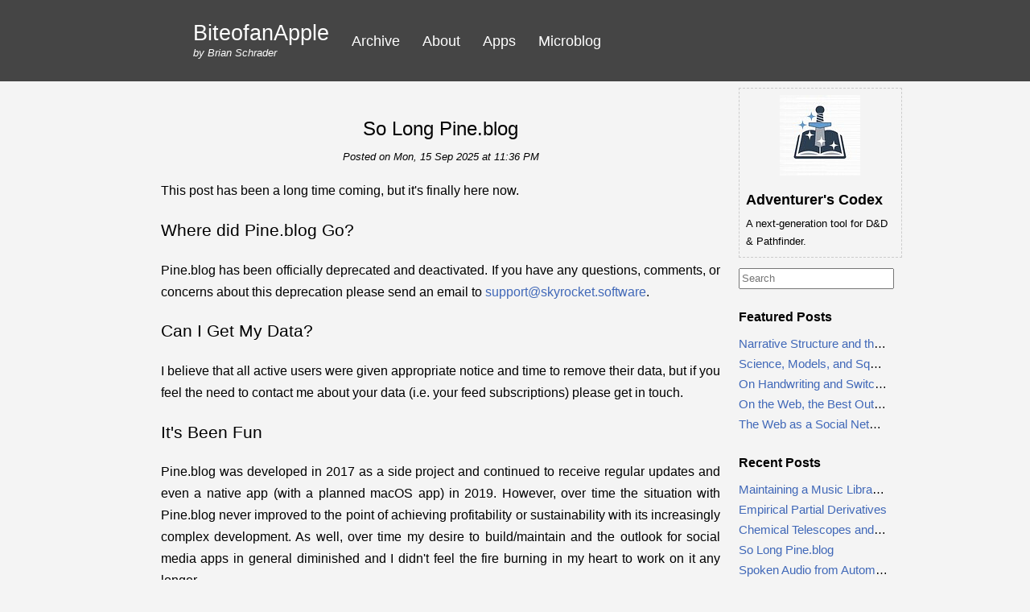

--- FILE ---
content_type: text/html; charset=utf-8
request_url: https://brianschrader.com/archive/pine-blog-deprecation/
body_size: 3844
content:
<!DOCTYPE html>
<html lang="en">
  <head>
    <title>So Long Pine.blog - BiteofanApple</title>
    <meta http-equiv="content-type" content="text/html; charset=UTF-8">
    <meta name="viewport" content="width=device-width, initial-scale=1">
    <link rel="webmention" href="https://pine.blog/api/webmention/r/f4ecb3b3-6edc-4baa-9553-4f678c3e4b96" />
    <link rel="icon" type="image/png" href="/images/misc/logo-sm.png">
    <link rel="apple-touch-icon" sizes="60x60" href="/images/misc/favicon.png">

    <link rel="stylesheet" type="text/css" href="/bin/css/stylesheet.css?v=2.2">
    <link rel="stylesheet" type="text/css" href="/bin/css/mobile.css?v=2.2">
    <link rel="alternate" type="application/rss+xml" title="RSS Feed" href="/rss.xml"/>
    <link rel="alternate" type="application/json" title="JSON Feed" href="/feed.json"/>
    
  <meta property="og:title" content="So Long Pine.blog" />
  <meta property="og:type" content="article" />
  <meta property="og:url" content="https://brianschrader.com/archive/pine-blog-deprecation/" />
  

  </head>
  <body>
    <div id="content">
      <div class="nav-container">
  <nav class="nav">
    <div class="nav-item nav-brand">
      <a href="/" class="site-title">
        BiteofanApple
      </a>
      <span
        class="author-tag hide-on-mobile"
      >
        by <a href="/about/">Brian Schrader</a>
      </span>
    </div>
    
    <div class="nav-item"><a href="/archive/">Archive</a></div>
    <div class="nav-item"><a href="/about/">About</a></div>
    <div class="nav-item"><a href="https://skyrocket.software">Apps</a></div>
    <div class="nav-item"><a href="https://mastodon.social/@sonicrocketman">Microblog</a></div>
    
  </nav>
</div>
      
  <div class="bars">
    <div class="main-bar">
      <article class="h-entry">
        <a href="/" class="u-author"></a>
        <div class="post">
          <div class="article-title">
            <h1 class="p-name">
              <a
                href="/archive/pine-blog-deprecation/"
                title="So Long Pine.blog"
              >
                
                So Long Pine.blog
                
              </a>
            </h1>
            <small style="font-style:italic;">
              <time class="dt-published" datetime="2025-09-15T23:36:00">
                Posted on Mon, 15 Sep 2025 at 11:36 PM
              </time>
            </small>
          </div>
          <div class="article-content e-content">
            <p>This post has been a long time coming, but it's finally here now.</p>
<h2>Where did Pine.blog Go?</h2>
<p>Pine.blog has been officially deprecated and deactivated. If you have any questions, comments, or concerns about this deprecation please send an email to <a href="mailto://support@skyrocket.software">support@skyrocket.software</a>.</p>
<h2>Can I Get My Data?</h2>
<p>I believe that all active users were given appropriate notice and time to remove their data, but if you feel the need to contact me about your data (i.e. your feed subscriptions) please get in touch.</p>
<h2>It's Been Fun</h2>
<p>Pine.blog was developed in 2017 as a side project and continued to receive regular updates and even a native app (with a planned macOS app) in 2019. However, over time the situation with Pine.blog never improved to the point of achieving profitability or sustainability with its increasingly complex development. As well, over time my desire to build/maintain and the outlook for social media apps in general diminished and I didn't feel the fire burning in my heart to work on it any longer.</p>
<p>The app had at one point a decent userbase, and one that, if the fire still burned bright, perhaps I would have continued to develop for, however that was not the case.</p>
<p>I met a number of amazing people building this app and learned a ton about how the open web works both technically and socially.</p>
<p>So long Pine.blog, it was fun while it lasted.</p>
          </div>
          <hr />
          <div style="display: flex; justify-content: space-between;">
            <div>
              
              <small>
                Filed under:
                <span class="tags article-content">
                  
                    <a href="/tags.html#tag-pine.blog" title="pine.blog" class="tag">pine.blog</a>,
                  
                    <a href="/tags.html#tag-programming" title="programming" class="tag">programming</a>,
                  
                    <a href="/tags.html#tag-meta" title="meta" class="tag">meta</a>
                  
                </span>
              </small><br />
              
              <small>
                Other Links:
                <span class="article-content"><a rel="alternate" href="/rss.xml">RSS Feed</a></span>,
                <span class="article-content"><a rel="alternate" href="/feed.json">JSON Feed</a></span>,
                <span class="article-content">
                  <a
                    rel="status"
                    href="https://nine9s.cloud/s/e/74b2b428-f6b8-4c3f-bf9f-4d4b21404578"
                    target="_blank"
                  >
                    Status Page &#8594;
                  </a>
                </span>
              </small>
            </div>
            <div class="newsletter-callout">
              <div class="callout text-center">
                <a
                  href="https://sendfox.com/brianschrader/"
                  title="Subscribe to the newsletter"
                  class="subscribe"
                  target="_blank"
                >
                  <span class="hide-on-mobile">The</span> Newsletter &#8594;
                </a>
              </div>
            </div>
          </div>
        </div>
      </article>
      <div class="footer">
        <img
          src="/images/misc/logo-sm.png"
          alt="BiteofAnapple Logo"
          style="width: 60px;"
          width="60px"
        />
      </div>
    </div>
    <div class="side-bar">
      <div class="promotion">
  
  <script src="https://shoutouts.page/embed/sRGtA2wwnhW-dAPFXEBy.js" defer></script>
  
</div>
<div id="search"></div>
<script>
    window.addEventListener('DOMContentLoaded', (event) => {
        new PagefindUI({ element: "#search", showSubResults: true, baseUrl: "/archive", });
    });
</script>
<h4>Featured Posts</h4>
<ul>
  
  <li><a href="/archive/narrative-structure-and-the-principle-of-least-action/" title="Narrative Structure and the Principle of Least Action" rel="nofollow">
    Narrative Structure and the Principle of Least Action
  </a></li>
  
  <li><a href="/archive/science-models-and-squeaking-lead/" title="Science, Models, and Squeaking Lead" rel="nofollow">
    Science, Models, and Squeaking Lead
  </a></li>
  
  <li><a href="/archive/on-handwriting-and-switching-to-cursive/" title="On Handwriting and Switching to Cursive" rel="nofollow">
    On Handwriting and Switching to Cursive
  </a></li>
  
  <li><a href="/archive/on-the-web-the-best-outcome-is-email/" title="On the Web, the Best Outcome is Email" rel="nofollow">
    On the Web, the Best Outcome is Email
  </a></li>
  
  <li><a href="/archive/the-web-as-a-social-network/" title="The Web as a Social Network" rel="nofollow">
    The Web as a Social Network
  </a></li>
  
</ul>
<h4>Recent Posts</h4>
<ul>
  
  <li><a href="/archive/maintaining-a-music-library-ten-years-on/" title="Maintaining a Music Library, Ten Years On" rel="nofollow">
    Maintaining a Music Library, Ten Years On
  </a></li>
  
  <li><a href="/archive/empirical-partial-derivatives/" title="Empirical Partial Derivatives" rel="nofollow">
    Empirical Partial Derivatives
  </a></li>
  
  <li><a href="/archive/chemical-telescopes-and-the-process-of-science/" title="Chemical Telescopes and the Process of Science" rel="nofollow">
    Chemical Telescopes and the Process of Science
  </a></li>
  
  <li><a href="/archive/pine-blog-deprecation/" title="So Long Pine.blog" rel="nofollow">
    So Long Pine.blog
  </a></li>
  
  <li><a href="/archive/spoken-audio-from-automator--netnewswire/" title="Spoken Audio from Automator &amp; NetNewsWire" rel="nofollow">
    Spoken Audio from Automator &amp; NetNewsWire
  </a></li>
  
  <li><a href="/archive/the-strangely-anthropic-form-of-natural-laws/" title="The Strangely Anthropic Form of Natural Laws" rel="nofollow">
    The Strangely Anthropic Form of Natural Laws
  </a></li>
  
  <li><a href="/archive/your-brain-is-an-l1-cache/" title="Your Brain is an L1 Cache" rel="nofollow">
    Your Brain is an L1 Cache
  </a></li>
  
  <li><a href="/archive/trapped-in-the-infinite-honey-pot/" title="Trapped in the Infinite Honey Pot" rel="nofollow">
    Trapped in the Infinite Honey Pot
  </a></li>
  
  <li><a href="/archive/the-methods-of-science--medieval-rainbows/" title="The Methods of Science &amp; Medieval Rainbows" rel="nofollow">
    The Methods of Science &amp; Medieval Rainbows
  </a></li>
  
  <li><a href="/archive/the-practicals-of-writing-paper-and-pens/" title="The Practicals of Writing: Paper and Pens" rel="nofollow">
    The Practicals of Writing: Paper and Pens
  </a></li>
  
</ul>
<h4>Also Me</h4>
<ul>
  <li><a href="https://mastodon.social/@sonicrocketman" title="Mastodon" rel="nofollow me">
    Mastodon
  </a></li>
  <li><a href="https://github.com/sonictherocketman/" title="GitHub" rel="nofollow me">
    GitHub
  </a></li>
  <li><a href="https://en.gravatar.com/sonicrocketman" title="Gravatar" rel="nofollow me">
    Gravatar
  </a></li>
  <li><a href="https://sonicrocketman.bandcamp.com" title="Bandcamp" rel="nofollow me">
    Bandcamp
  </a></li>
  <li><a href="https://scholar.google.com/citations?user=tQi0VJ0AAAAJ" title="Google Scholar" rel="nofollow me">
    Google Scholar
  </a></li>
  <li><a href="https://www.linkedin.com/in/sonicrocketman/" title="LinkedIn" rel="nofollow me">
    LinkedIn
  </a></li>
</ul>
<h4>Resources</h4>
<ul>
  <li><a href="/archive/bibliography" title="Bibliography">
    Bibliography
  </a></li>
  <li><a href="/archive/bookshelf" title="Book Recommendations">
    Book Recommendations
  </a></li>
  <li><a href="/archive/recipes/" title="Food and Drink Recipes">
    Food &amp; Drink Recipes
  </a></li>
  <li><a href="/archive/reading-report/" title="Reading Report">
    Books & Reading Statistics
  </a></li>
  <li><a href="/archive/drawing-of-the-day/" title="Drawing of the Day">
    Drawing of the Day
  </a></li>
  <li><a href="/archive/daily-step-count--walking-statistics/" title="Daily Step Count &amp; Walking Statistics">
    Daily Step Count &amp; Walking Statistics
  </a></li>
  <li><a href="/tags.html" title="Posts by Tag">
    Tags
  </a></li>
</ul>
<h4>Tags</h4>
<div class="tags">
  
    <a href="/tags.html#tag-programming" title="programming" class="tag">programming</a>,
  
    <a href="/tags.html#tag-software" title="software" class="tag">software</a>,
  
    <a href="/tags.html#tag-software development" title="software development" class="tag">software development</a>,
  
    <a href="/tags.html#tag-pine.blog" title="pine.blog" class="tag">pine.blog</a>,
  
    <a href="/tags.html#tag-blogging" title="blogging" class="tag">blogging</a>,
  
    <a href="/tags.html#tag-open web" title="open web" class="tag">open web</a>,
  
    <a href="/tags.html#tag-history" title="history" class="tag">history</a>,
  
    <a href="/tags.html#tag-development" title="development" class="tag">development</a>,
  
    <a href="/tags.html#tag-writing" title="writing" class="tag">writing</a>,
  
    <a href="/tags.html#tag-python" title="python" class="tag">python</a>
  
</div>
<h4>Blogroll</h4>
<ul>
  <li><a href="https://www.manton.org" title="Manton Reece" rel="nofollow">
    Manton Reece
  </a></li>
  <li><a href="https://acoup.blog" title="A Collection of Unmitigated Pedantry" rel="nofollow">
    A Collection of Unmitigated Pedantry
  </a></li>
  <li><a href="https://aaronparecki.com/" title="Aaron Parecki" rel="nofollow">
    Aaron Parecki
  </a></li>
  <li><a href="https://www.slowboring.com" title="Slow Boring" rel="nofollow">
    Slow Boring
  </a></li>
  <li><a href="https://treyhunner.com" title="Trey Hunner" rel="nofollow">
    Trey Hunner
  </a></li>
  <li><a href="https://www.mnot.net/blog/" title="mark nottingham" rel="nofollow">
    mark nottingham
  </a></li>
  <li><a href="http://globalspin.com" title="Global Spin" rel="nofollow">
    Global Spin
  </a></li>
  <li><a href="https://iifrp.org" title="IIFRP.org" rel="nofollow">
    IIFRP.org
  </a></li>
  <li><a href="http://mattgemmell.com/" title="Matt Gemmell" rel="nofollow">
    Matt Gemmell
  </a></li>
  <li><a href="http://jvns.ca/" title="Julia Evans" rel="nofollow">
    Julia Evans
  </a></li>
  <li><a href="https://www.youtube.com/@SabineHossenfelder" title="Sabine Hossenfelder" rel="nofollow">
    Sabine Hossenfelder
  </a></li>
</ul>
    </div>
  </div>
  <div style="text-align:center;">
    <div class="article-content">
    </div>
  </div>

  <!-- Federation -->
  <a href="https://fed.brid.gy/"></a>

    </div>
  </body>
  <script src="/pagefind/pagefind-ui.js"></script>
</html>

--- FILE ---
content_type: text/css; charset=utf-8
request_url: https://brianschrader.com/bin/css/stylesheet.css?v=2.2
body_size: 2637
content:
/*
 * Custom Fonts
 */
@font-face {
  font-family: 'Avenir', 'Average';
  font-style: normal;
  font-weight: 400;
/*
  src: local('Average'), local('Average-Regular'), url(https://brianschrader.com/bin/average.ttf) format('truetype');
 */
}

/*
*
* Begin Tag Styling
*
*/


html {
	height: 100%; /*required for all browsers*/
}

body {
	font-family: 'Avenir', 'Helvetica', 'Average', serif;
	text-align: justify;
	background-color:#F4F4F4;
	line-height:1.7;
	margin:auto;
}

img { border:none; }

/* p { text-indent:20px; } */

h1, h2, h3 {
	/* font-family:'Average', serif; */
	font-weight:300;
}
h1 {
	font-size:18pt;
	margin-bottom:0px;
}

h2 {
	font-size:16pt;
}

blockquote {
	margin: 1em 3em;
	color: #585858;
	border-left: 2px solid #999;
	padding-left: 1em;
}

ul p {
  text-indent:0px;
}

details {
  background-color: #ddd;
  padding: 8px 16px;
  border-radius: 6px;
  box-shadow: 3px 3px 3px #ccc;
}

details p {
  text-indent: 0px;
}

/*
*
* Begin ID Styling
*
*/

.site-title {
  font-size:1.5em;
  display:block;
}

.author-tag {
  font-size:10pt;
  font-style:italic;
}

#content {
	margin:0px;
	padding:0px;
}

#post-list {
	margin: auto;
	max-width:825px;
  overflow:hidden;
}

#post, #first-post {
	margin-top: -3px;
	padding: 3%;

	border-right: 0px; /* Don't forget to modify to the right border. */
	background-image:
	    -webkit-gradient(linear, 0 0, 0 100%, from(#4068B8), to(transparent));
	background-image:
	    -webkit-linear-gradient(180deg, transparent, #4068B8, transparent);
	background-image:
	    -moz-linear-gradient(180deg, transparent, #4068B8, transparent),
	    -moz-linear-gradient(180deg, transparent, #4068B8, transparent);
	background-image:
	    -o-linear-gradient(180deg, transparent, #4068B8, transparent),
	    -o-linear-gradient(180deg, transparent, #4068B8, transparent);
	background-image:
   		linear-gradient(90deg, transparent, #4068B8, transparent),
   		linear-gradient(90deg, transparent, #4068B8, transparent);
	-moz-background-size: 80% 3px; /* This get flipped. */
	background-size: 85% 3px; /* This get flipped. */
	background-position: bottom; /* The last argument gets flipped. */
	background-repeat: no-repeat;
}

#article-title {
	text-align:center;
}

.show-on-mobile {
  display:none !important;
}

/*
*
* Begin Class Styling
*
*/

.post {
	margin-top: -3px;
	padding: 3%;
	/*
	border-right: 0px; /* Don't forget to modify to the right border.
	background-image:
	    -webkit-gradient(linear, 0 0, 0 100%, from(#4068B8), to(transparent));
	background-image:
	    -webkit-linear-gradient(180deg, transparent, #4068B8, transparent);
	background-image:
	    -moz-linear-gradient(180deg, transparent, #4068B8, transparent),
	    -moz-linear-gradient(180deg, transparent, #4068B8, transparent);
	background-image:
	    -o-linear-gradient(180deg, transparent, #4068B8, transparent),
	    -o-linear-gradient(180deg, transparent, #4068B8, transparent);
	background-image:
   		linear-gradient(90deg, transparent, #4068B8, transparent),
   		linear-gradient(90deg, transparent, #4068B8, transparent);
	-moz-background-size: 80% 3px; /* This get flipped. */
	background-size: 85% 3px; /* This get flipped. */
	background-position: bottom; /* The last argument gets flipped.
	background-repeat: no-repeat;
	*/
}

.article-title {
	text-align:center;
}

.text-center {
  text-align:center;
}

.link {
	margin-left:1em;
	background-color:#E6E6E6; /* Kind of a darker grey */
	color:#484848; /* Dark gray */
	font-style:italic;
	padding-left:15pt;
	padding-right:15pt;
}

.post-divider {
	height:10pt;
	background: url(http://itsinteresting.net/images/misc/horizontal-divider.png) no-repeat scroll center;
	background-size:150pt, 30pt;
	border:none;
}

.footnote {
  font-size:small;
}

/*
 * Dynamic Image Styling
 */
 #post img, .post img {
 	/*
 	 * Generic Image Styling. Unless something more detailed is needed,
 	 * this is the default image styling.
 	 * Centered image that 'fills' the post width.
 	 */
	/* Adaptive */
 	border:1px;
	padding:1px 8px;
	display:block;
	width:auto;
	height:auto;
 	/* Max sizing */
 	max-width:90%;
}

.image-right, .image-left, .image-center {
	max-width:700px;
	max-height:600px;
	width:80%;
	height:auto;
  }
.image-right {
	float:right;
	padding:1px;
	margin:15px;
}
.image-left {
	float:left;
	padding:1px;
	margin:15px;
}
.image-center {
	border:1px;
	padding:1px;
	margin-top:10px;
	margin-bottom:10px;
	margin-left:auto;
	margin-right:auto;
	display:block;
}
.image-rounded {
  border-radius: 50%;
  /* Remove other style padding that messes with circle border. */
  padding: 0px !important;
}

.shadow {
  box-shadow: 1px 1px 2px #ccc;
}

.image-container {
  float:right;
  padding-left:5px;
  text-align:center;
}

.image-container caption {
  font-style:italic;
}

.small {
	width:400px;
}

.xsmall {
	width:200px;
}

.text-center {
  text-align: center;
}


/*
 * Depricated image styling. Use .image-center, .image-left, .image-right
 */
.body-image-right{	/* Deprecated */
	float:right;
	padding:1px;
	margin:15px;
}
.body-image-left{	/* Deprecated */
	float:left;
	border:1px;
	padding:1px;
	margin:15px;
}
.body-image-center {	/* Deprecated */
	border:1px;
	padding:1px;
	margin-top:10px;
	margin-bottom:10px;
	margin-left:auto;
	margin-right:auto;
	display:block;
}
.page-sectionTitle {
	font-family:'Average', sans-serif;
	margin-right:auto;
	border-right:3px solid gray;
	border-bottom:1px solid gray;
	text-align:left;
	width:auto;
	padding:1%;
	font-size:26pt;
}

/* New Nav Styling */

.nav-container {
	background-color: #454545;
	color:#FFFFFF;
	z-index: 100;
  width:100%;
  line-height: 1;
}

.nav {
	margin: auto;
	max-width:825px;
  padding-left: 1rem;
  padding-right: 1rem;
  padding-top: 1rem;
  padding-bottom: 1rem;
}

.nav .nav-item {
	position:relative;
	display:inline-block;
	margin: 0.75rem;
	font-size:13.5pt;
  vertical-align: middle;
}

/* Home Page Styles */

.bars {
	margin: auto;
	max-width: 925px;
}

.bars .main-bar {
  overflow: hidden;
  display: inline-block;
  width: 80%;
  vertical-align: top;
}

.bars .side-bar {
	margin: auto;
  display: inline-block;
  width: 20%;
  float: right;
  text-align: left;
  vertical-align: top;
/*
  padding-top: 6rem;
 */
}

.side-bar h4,h5,h6 {
  margin-bottom: 8px;
}

.side-bar ul {
  font-size: 92%;
  margin-top: 0px;
  list-style: none;
  padding-inline-start: 0px;
}

.side-bar ul ul {
  padding-inline-start: 1rem;
}

.side-bar div.tags {
  font-size: 92%;
  margin-top: 0px;
  text-align: left;
}

.side-bar ul > li {
  overflow: hidden;
  white-space: nowrap;
  text-overflow: ellipsis;
}

.side-bar a {
  text-decoration: none;
  color: #4068B8;
}

.footer {
	margin: auto;
	max-width: 925px;
  text-align:center;
  margin-bottom: 2rem;
}

/* Begin Link Styling */

.nav a:link {color:white; text-decoration:none;}
.nav a:visited {color:white; text-decoration:none;}
.nav a:hover {color:#7EA5E0; text-decoration:none;}
.nav a:active {color:#4068B8; text-decoration:none;}

#article-content a:link {color:#4068B8; text-decoration:none;}
#article-content a:visited {color:#4068B8; text-decoration:none;}
#article-content a:hover {color:#4068B8; text-decoration:none;}
#article-content a:active {color:#4068B8; text-decoration:none;}

#article-title a:link {color:black; text-decoration:none;}
#article-title a:visited {color:black; text-decoration:none;}
#article-title a:hover {color:#4068B8; text-decoration:none;}
#article-title a:active {color:#4068B8; text-decoration:none;}

.article-title a:link {color:black; text-decoration:none;}
.article-title a:visited {color:black; text-decoration:none;}
.article-title a:hover {color:#4068B8; text-decoration:none;}
.article-title a:active {color:#4068B8; text-decoration:none;}

.article-content a:link {color:#4068B8; text-decoration:none;}
.article-content a:visited {color:#4068B8; text-decoration:none;}
.article-content a:hover {color:#4068B8; text-decoration:none;}
.article-content a:active {color:#4068B8; text-decoration:none;}

::selection {
	background: #7EA5E0; /* Safari */
	}
::-moz-selection {
	background: #7EA5E0; /* Firefox */
}


/* Progress Bars */

.progress-bar {
  margin: auto;
  width: calc(100% - 2px);
  border: 1px solid #ccc;
  border-radius: 3px;
}

.progress-bar .progress {
  border-radius: 3px;
  background-color: #454545;
  text-align:center;
  height: 6px;
}

.progress-bar .progress-pine-blog-release {
  width: 25%;
}

/* Going Indie Promo */

.promotion {
  width: 100%;
  display: flex;
  flex-wrap: wrap;
  align-items: center;
  padding: 8px;
  margin: 8px 8px 8px 0px;
  border: 1px dashed #ccc;
  text-align: left;
}

.promotion img.promotion-cover {
  flex: 0 0 50px;
  margin-right: 12px;
  width: auto;
  height: auto;
  max-width: 100px;
}

.promotion div.promotion-body {
  flex: 1;
}

.promotion p {
  text-indent: 0px;
  text-align: left;
}

.promotion .link-bar {
  display: flex;
  align-items: center;
  justify-content: space-around;
  width: 100%;
  text-align: center;
}

.promotion .link-bar a {
  flex: 1;
}

.promotion a {
  text-decoration: none;
  color: initial;
}

.promotion content {
  font-size: small;
}

.promotion .disclaimer {
  font-size: small;
  font-style: italic;
}

/**
  Newsletter Promo
 */

.newsletter-callout a.subscribe {
  font-size: small;
  display: block;
  background-color: #575757;
  color: white;
  border-radius: 5px;
  padding: 0.2rem 0.7rem;
  margin-top: 0.5rem;
  text-decoration: none;
}

.newsletter-callout a.subscribe:hover {
  background-color: #454545;
  box-shadow: inset 0px 0px 2px 2px rgba(0, 0, 0, 0.05);
}

.hide {
  display: none;
}
.histogram {
  width: 100%;
  overflow-x: scroll;
}

.rtl {
  direction: rtl;
}

.row {
  display: flex;
  flex-wrap: wrap;
  margin-left: calc(-0.5 * 1.5rem);
  margin-right: calc(-0.5 * 1.5rem);
}

.row .col-6 {
  vertical-align: top;
  flex: 0 0 auto;
  width: 50%;
}

.row .col-12 {
  vertical-align: top;
  flex: 0 0 auto;
  width: 100%;
}

/*
  Search
*/

.pagefind-ui__search-input {
  width: 100%;
  height: 1.25rem;
  margin-top: 0.3rem;
}

.pagefind-ui__search-clear {
  display: none;
}

.pagefind-ui__result {
  border-bottom: 1px solid #ccc;
  font-size: small;
}

.pagefind-ui__result-thumb {
  display: none;
}

.pagefind-ui__result-title {
  margin-top: 0.25rem;
  margin-bottom: 0.05rem;
}

.pagefind-ui__result-excerpt {
  margin-top: 0;
  margin-bottom: 0;
  font-size: smaller;
}

p.pagefind-ui__message {
  font-size: small;
  margin: 0;
  text-align: right;
}

ol.pagefind-ui__results {
  list-style-type: none;
  margin: 0;
  margin-block-start: 0em;
  padding-inline-start: 0;
}


--- FILE ---
content_type: text/css; charset=utf-8
request_url: https://brianschrader.com/bin/css/mobile.css?v=2.2
body_size: 627
content:
/*
 * Phone styling
 */

@media only screen and (max-width : 600px) {

  /*
  * Begin Tag Styling
  */

  body {
    font-family: 'Avenir', 'Helvetica', 'Average', serif;
    background-color:#F4F4F4;
    line-height:1.7;
    font-size: larger;
    margin:auto;
    width:100%;
    text-align:left;
  }

  p {text-indent:0px;}

  blockquote {
    margin: 1em 0.5em;
    padding-left: 1em;
  }

  article {
    margin: 8px 12px;
  }

  /*
  *
  * Begin ID Styling
  *
  */

  #post, #first-post {
    margin-top: -3px;
    padding: 0%;
    overflow:hidden;
  }

  #article-title {
    text-align:center;
  }

  /*
  *
  * Begin Class Styling
  *
  */

  .hide-on-mobile {
    display:none !important;
  }

  .post {
    margin-top: -3px;
    padding: 0%;
    overflow:hidden;
  }

  .article-title {
    text-align:center;
  }

  .article-content {
    -webkit-hyphens: auto;
    -ms-hyphens: auto;
    hyphens: auto;
  }

  .body-image-right{
    float:right;
    padding:1px;
    margin:15px;
  }
  .body-image-left{
    float:left;
    padding:1px;
    margin:15px;
  }
  .body-image-center {
    padding:1px;
    margin-left:auto;
    margin-right:auto;
  }
  /*
   * Dynamic Image Styling
   */
  .image-container {
    width: 100%;
    float: none;
    display: block;
  }
  .image-right{
    margin-right: auto;
    margin-left: auto;
    float: none;
    padding: 0;
  }
  .image-left{
    margin-right: auto;
    margin-left: auto;
    float: none;
    padding: 0;
    margin: 0;
  }
  .image-center {
    width:100%;
    max-width:100%;
    max-height:auto;
  }

  .nav {
    padding-left: 0.25rem;
    padding-right: 0.25rem;
  }

  .nav .nav-item.nav-brand {
    display: block;
    margin-left:auto;
    margin-right:auto;
    width:100%;
  }

  .nav .nav-item {
    width: calc(25% - 2.5rem);
    text-align: center;
  }

  .show-on-mobile {
    display: unset !important;
  }

  .promotion {
    margin: 8px 2px 8px 2px;
    border: 1px dashed #ccc;
  }

  .promotion img.promotion-cover {

  }

  .promotion div.promotion-body {
  }

  .promotion-body p {
  }

  .promotion .link-bar {
  }

  .promotion .link-bar a {
  }

  .promotion .disclaimer {
    font-size: initial;
  }

  .row .col-6 {
    width: 100%;
  }
}

/* Sidebar styling */

@media only screen and (max-width : 925px) {
  .bars .main-bar {
    display: block;
    width: auto;
    border-bottom: 1px solid #ccc;
  }

  .bars .side-bar {
    float: none;
  	padding: 3%;
    display: block;
    width: auto;
  }
}



--- FILE ---
content_type: text/javascript; charset=utf-8
request_url: https://brianschrader.com/pagefind/pagefind-ui.js
body_size: 23839
content:
(()=>{var Ur=Object.defineProperty;var A=(n,e)=>{for(var t in e)Ur(n,t,{get:e[t],enumerable:!0})};function U(){}function bt(n){return n()}function yn(){return Object.create(null)}function K(n){n.forEach(bt)}function at(n){return typeof n=="function"}function G(n,e){return n!=n?e==e:n!==e||n&&typeof n=="object"||typeof n=="function"}var lt;function ie(n,e){return lt||(lt=document.createElement("a")),lt.href=e,n===lt.href}function vn(n){return Object.keys(n).length===0}var Hn=typeof window<"u"?window:typeof globalThis<"u"?globalThis:global,de=class{constructor(e){this.options=e,this._listeners="WeakMap"in Hn?new WeakMap:void 0}observe(e,t){return this._listeners.set(e,t),this._getObserver().observe(e,this.options),()=>{this._listeners.delete(e),this._observer.unobserve(e)}}_getObserver(){var e;return(e=this._observer)!==null&&e!==void 0?e:this._observer=new ResizeObserver(t=>{var r;for(let s of t)de.entries.set(s.target,s),(r=this._listeners.get(s.target))===null||r===void 0||r(s)})}};de.entries="WeakMap"in Hn?new WeakMap:void 0;var wn=!1;function Dr(){wn=!0}function Ir(){wn=!1}function R(n,e){n.appendChild(e)}function S(n,e,t){n.insertBefore(e,t||null)}function k(n){n.parentNode&&n.parentNode.removeChild(n)}function Q(n,e){for(let t=0;t<n.length;t+=1)n[t]&&n[t].d(e)}function C(n){return document.createElement(n)}function Pr(n){return document.createElementNS("http://www.w3.org/2000/svg",n)}function w(n){return document.createTextNode(n)}function v(){return w(" ")}function x(){return w("")}function J(n,e,t,r){return n.addEventListener(e,t,r),()=>n.removeEventListener(e,t,r)}function m(n,e,t){t==null?n.removeAttribute(e):n.getAttribute(e)!==t&&n.setAttribute(e,t)}function Lr(n){return Array.from(n.childNodes)}function z(n,e){e=""+e,n.data!==e&&(n.data=e)}function Tt(n,e){n.value=e??""}function B(n,e,t){n.classList[t?"add":"remove"](e)}var ot=class{constructor(e=!1){this.is_svg=!1,this.is_svg=e,this.e=this.n=null}c(e){this.h(e)}m(e,t,r=null){this.e||(this.is_svg?this.e=Pr(t.nodeName):this.e=C(t.nodeType===11?"TEMPLATE":t.nodeName),this.t=t.tagName!=="TEMPLATE"?t:t.content,this.c(e)),this.i(r)}h(e){this.e.innerHTML=e,this.n=Array.from(this.e.nodeName==="TEMPLATE"?this.e.content.childNodes:this.e.childNodes)}i(e){for(let t=0;t<this.n.length;t+=1)S(this.t,this.n[t],e)}p(e){this.d(),this.h(e),this.i(this.a)}d(){this.n.forEach(k)}};var he;function fe(n){he=n}function Fn(){if(!he)throw new Error("Function called outside component initialization");return he}function Ct(n){Fn().$$.on_mount.push(n)}function kt(n){Fn().$$.on_destroy.push(n)}var re=[];var le=[],se=[],gt=[],qr=Promise.resolve(),Et=!1;function Br(){Et||(Et=!0,qr.then(zn))}function Rt(n){se.push(n)}function Nn(n){gt.push(n)}var pt=new Set,ne=0;function zn(){if(ne!==0)return;let n=he;do{try{for(;ne<re.length;){let e=re[ne];ne++,fe(e),Vr(e.$$)}}catch(e){throw re.length=0,ne=0,e}for(fe(null),re.length=0,ne=0;le.length;)le.pop()();for(let e=0;e<se.length;e+=1){let t=se[e];pt.has(t)||(pt.add(t),t())}se.length=0}while(re.length);for(;gt.length;)gt.pop()();Et=!1,pt.clear(),fe(n)}function Vr(n){if(n.fragment!==null){n.update(),K(n.before_update);let e=n.dirty;n.dirty=[-1],n.fragment&&n.fragment.p(n.ctx,e),n.after_update.forEach(Rt)}}function Wr(n){let e=[],t=[];se.forEach(r=>n.indexOf(r)===-1?e.push(r):t.push(r)),t.forEach(r=>r()),se=e}var it=new Set,ee;function ae(){ee={r:0,c:[],p:ee}}function oe(){ee.r||K(ee.c),ee=ee.p}function D(n,e){n&&n.i&&(it.delete(n),n.i(e))}function P(n,e,t,r){if(n&&n.o){if(it.has(n))return;it.add(n),ee.c.push(()=>{it.delete(n),r&&(t&&n.d(1),r())}),n.o(e)}else r&&r()}function On(n,e){P(n,1,1,()=>{e.delete(n.key)})}function jn(n,e,t,r,s,l,i,a,o,f,c,d){let p=n.length,h=l.length,u=p,_={};for(;u--;)_[n[u].key]=u;let E=[],b=new Map,T=new Map,M=[];for(u=h;u--;){let H=d(s,l,u),F=t(H),O=i.get(F);O?r&&M.push(()=>O.p(H,e)):(O=f(F,H),O.c()),b.set(F,E[u]=O),F in _&&T.set(F,Math.abs(u-_[F]))}let y=new Set,X=new Set;function V(H){D(H,1),H.m(a,c),i.set(H.key,H),c=H.first,h--}for(;p&&h;){let H=E[h-1],F=n[p-1],O=H.key,W=F.key;H===F?(c=H.first,p--,h--):b.has(W)?!i.has(O)||y.has(O)?V(H):X.has(W)?p--:T.get(O)>T.get(W)?(X.add(O),V(H)):(y.add(W),p--):(o(F,i),p--)}for(;p--;){let H=n[p];b.has(H.key)||o(H,i)}for(;h;)V(E[h-1]);return K(M),E}var Kr=["allowfullscreen","allowpaymentrequest","async","autofocus","autoplay","checked","controls","default","defer","disabled","formnovalidate","hidden","inert","ismap","loop","multiple","muted","nomodule","novalidate","open","playsinline","readonly","required","reversed","selected"],Eo=new Set([...Kr]);function Un(n,e,t){let r=n.$$.props[e];r!==void 0&&(n.$$.bound[r]=t,t(n.$$.ctx[r]))}function ut(n){n&&n.c()}function me(n,e,t,r){let{fragment:s,after_update:l}=n.$$;s&&s.m(e,t),r||Rt(()=>{let i=n.$$.on_mount.map(bt).filter(at);n.$$.on_destroy?n.$$.on_destroy.push(...i):K(i),n.$$.on_mount=[]}),l.forEach(Rt)}function ue(n,e){let t=n.$$;t.fragment!==null&&(Wr(t.after_update),K(t.on_destroy),t.fragment&&t.fragment.d(e),t.on_destroy=t.fragment=null,t.ctx=[])}function Gr(n,e){n.$$.dirty[0]===-1&&(re.push(n),Br(),n.$$.dirty.fill(0)),n.$$.dirty[e/31|0]|=1<<e%31}function Y(n,e,t,r,s,l,i,a=[-1]){let o=he;fe(n);let f=n.$$={fragment:null,ctx:[],props:l,update:U,not_equal:s,bound:yn(),on_mount:[],on_destroy:[],on_disconnect:[],before_update:[],after_update:[],context:new Map(e.context||(o?o.$$.context:[])),callbacks:yn(),dirty:a,skip_bound:!1,root:e.target||o.$$.root};i&&i(f.root);let c=!1;if(f.ctx=t?t(n,e.props||{},(d,p,...h)=>{let u=h.length?h[0]:p;return f.ctx&&s(f.ctx[d],f.ctx[d]=u)&&(!f.skip_bound&&f.bound[d]&&f.bound[d](u),c&&Gr(n,d)),p}):[],f.update(),c=!0,K(f.before_update),f.fragment=r?r(f.ctx):!1,e.target){if(e.hydrate){Dr();let d=Lr(e.target);f.fragment&&f.fragment.l(d),d.forEach(k)}else f.fragment&&f.fragment.c();e.intro&&D(n.$$.fragment),me(n,e.target,e.anchor,e.customElement),Ir(),zn()}fe(o)}var Jr;typeof HTMLElement=="function"&&(Jr=class extends HTMLElement{constructor(){super(),this.attachShadow({mode:"open"})}connectedCallback(){let{on_mount:n}=this.$$;this.$$.on_disconnect=n.map(bt).filter(at);for(let e in this.$$.slotted)this.appendChild(this.$$.slotted[e])}attributeChangedCallback(n,e,t){this[n]=t}disconnectedCallback(){K(this.$$.on_disconnect)}$destroy(){ue(this,1),this.$destroy=U}$on(n,e){if(!at(e))return U;let t=this.$$.callbacks[n]||(this.$$.callbacks[n]=[]);return t.push(e),()=>{let r=t.indexOf(e);r!==-1&&t.splice(r,1)}}$set(n){this.$$set&&!vn(n)&&(this.$$.skip_bound=!0,this.$$set(n),this.$$.skip_bound=!1)}});var q=class{$destroy(){ue(this,1),this.$destroy=U}$on(e,t){if(!at(t))return U;let r=this.$$.callbacks[e]||(this.$$.callbacks[e]=[]);return r.push(t),()=>{let s=r.indexOf(t);s!==-1&&r.splice(s,1)}}$set(e){this.$$set&&!vn(e)&&(this.$$.skip_bound=!0,this.$$set(e),this.$$.skip_bound=!1)}};function I(n){let e=typeof n=="string"?n.charCodeAt(0):n;return e>=97&&e<=122||e>=65&&e<=90}function $(n){let e=typeof n=="string"?n.charCodeAt(0):n;return e>=48&&e<=57}function Z(n){return I(n)||$(n)}var Dn=["art-lojban","cel-gaulish","no-bok","no-nyn","zh-guoyu","zh-hakka","zh-min","zh-min-nan","zh-xiang"];var St={"en-gb-oed":"en-GB-oxendict","i-ami":"ami","i-bnn":"bnn","i-default":null,"i-enochian":null,"i-hak":"hak","i-klingon":"tlh","i-lux":"lb","i-mingo":null,"i-navajo":"nv","i-pwn":"pwn","i-tao":"tao","i-tay":"tay","i-tsu":"tsu","sgn-be-fr":"sfb","sgn-be-nl":"vgt","sgn-ch-de":"sgg","art-lojban":"jbo","cel-gaulish":null,"no-bok":"nb","no-nyn":"nn","zh-guoyu":"cmn","zh-hakka":"hak","zh-min":null,"zh-min-nan":"nan","zh-xiang":"hsn"};var Yr={}.hasOwnProperty;function ct(n,e={}){let t=In(),r=String(n),s=r.toLowerCase(),l=0;if(n==null)throw new Error("Expected string, got `"+n+"`");if(Yr.call(St,s)){let a=St[s];return(e.normalize===void 0||e.normalize===null||e.normalize)&&typeof a=="string"?ct(a):(t[Dn.includes(s)?"regular":"irregular"]=r,t)}for(;I(s.charCodeAt(l))&&l<9;)l++;if(l>1&&l<9){if(t.language=r.slice(0,l),l<4){let a=0;for(;s.charCodeAt(l)===45&&I(s.charCodeAt(l+1))&&I(s.charCodeAt(l+2))&&I(s.charCodeAt(l+3))&&!I(s.charCodeAt(l+4));){if(a>2)return i(l,3,"Too many extended language subtags, expected at most 3 subtags");t.extendedLanguageSubtags.push(r.slice(l+1,l+4)),l+=4,a++}}for(s.charCodeAt(l)===45&&I(s.charCodeAt(l+1))&&I(s.charCodeAt(l+2))&&I(s.charCodeAt(l+3))&&I(s.charCodeAt(l+4))&&!I(s.charCodeAt(l+5))&&(t.script=r.slice(l+1,l+5),l+=5),s.charCodeAt(l)===45&&(I(s.charCodeAt(l+1))&&I(s.charCodeAt(l+2))&&!I(s.charCodeAt(l+3))?(t.region=r.slice(l+1,l+3),l+=3):$(s.charCodeAt(l+1))&&$(s.charCodeAt(l+2))&&$(s.charCodeAt(l+3))&&!$(s.charCodeAt(l+4))&&(t.region=r.slice(l+1,l+4),l+=4));s.charCodeAt(l)===45;){let a=l+1,o=a;for(;Z(s.charCodeAt(o));){if(o-a>7)return i(o,1,"Too long variant, expected at most 8 characters");o++}if(o-a>4||o-a>3&&$(s.charCodeAt(a)))t.variants.push(r.slice(a,o)),l=o;else break}for(;s.charCodeAt(l)===45&&!(s.charCodeAt(l+1)===120||!Z(s.charCodeAt(l+1))||s.charCodeAt(l+2)!==45||!Z(s.charCodeAt(l+3)));){let a=l+2,o=0;for(;s.charCodeAt(a)===45&&Z(s.charCodeAt(a+1))&&Z(s.charCodeAt(a+2));){let f=a+1;for(a=f+2,o++;Z(s.charCodeAt(a));){if(a-f>7)return i(a,2,"Too long extension, expected at most 8 characters");a++}}if(!o)return i(a,4,"Empty extension, extensions must have at least 2 characters of content");t.extensions.push({singleton:r.charAt(l+1),extensions:r.slice(l+3,a).split("-")}),l=a}}else l=0;if(l===0&&s.charCodeAt(l)===120||s.charCodeAt(l)===45&&s.charCodeAt(l+1)===120){l=l?l+2:1;let a=l;for(;s.charCodeAt(a)===45&&Z(s.charCodeAt(a+1));){let o=l+1;for(a=o;Z(s.charCodeAt(a));){if(a-o>7)return i(a,5,"Too long private-use area, expected at most 8 characters");a++}t.privateuse.push(r.slice(l+1,a)),l=a}}if(l!==r.length)return i(l,6,"Found superfluous content after tag");return t;function i(a,o,f){return e.warning&&e.warning(f,o,a),e.forgiving?t:In()}}function In(){return{language:null,extendedLanguageSubtags:[],script:null,region:null,variants:[],extensions:[],privateuse:[],irregular:null,regular:null}}function Pn(n,e,t){let r=n.slice();return r[8]=e[t][0],r[9]=e[t][1],r}function Zr(n){let e,t,r,s,l,i=n[0]&&Ln(n);return{c(){i&&i.c(),e=v(),t=C("div"),r=C("p"),r.textContent=`${n[3](30)}`,s=v(),l=C("p"),l.textContent=`${n[3](40)}`,m(r,"class","pagefind-ui__result-title pagefind-ui__loading svelte-j9e30"),m(l,"class","pagefind-ui__result-excerpt pagefind-ui__loading svelte-j9e30"),m(t,"class","pagefind-ui__result-inner svelte-j9e30")},m(a,o){i&&i.m(a,o),S(a,e,o),S(a,t,o),R(t,r),R(t,s),R(t,l)},p(a,o){a[0]?i||(i=Ln(a),i.c(),i.m(e.parentNode,e)):i&&(i.d(1),i=null)},d(a){i&&i.d(a),a&&k(e),a&&k(t)}}}function Xr(n){let e,t,r,s,l=n[1].meta?.title+"",i,a,o,f,c=n[1].excerpt+"",d,p=n[0]&&qn(n),h=n[2].length&&Vn(n);return{c(){p&&p.c(),e=v(),t=C("div"),r=C("p"),s=C("a"),i=w(l),o=v(),f=C("p"),d=v(),h&&h.c(),m(s,"class","pagefind-ui__result-link svelte-j9e30"),m(s,"href",a=n[1].meta?.url||n[1].url),m(r,"class","pagefind-ui__result-title svelte-j9e30"),m(f,"class","pagefind-ui__result-excerpt svelte-j9e30"),m(t,"class","pagefind-ui__result-inner svelte-j9e30")},m(u,_){p&&p.m(u,_),S(u,e,_),S(u,t,_),R(t,r),R(r,s),R(s,i),R(t,o),R(t,f),f.innerHTML=c,R(t,d),h&&h.m(t,null)},p(u,_){u[0]?p?p.p(u,_):(p=qn(u),p.c(),p.m(e.parentNode,e)):p&&(p.d(1),p=null),_&2&&l!==(l=u[1].meta?.title+"")&&z(i,l),_&2&&a!==(a=u[1].meta?.url||u[1].url)&&m(s,"href",a),_&2&&c!==(c=u[1].excerpt+"")&&(f.innerHTML=c),u[2].length?h?h.p(u,_):(h=Vn(u),h.c(),h.m(t,null)):h&&(h.d(1),h=null)},d(u){p&&p.d(u),u&&k(e),u&&k(t),h&&h.d()}}}function Ln(n){let e;return{c(){e=C("div"),m(e,"class","pagefind-ui__result-thumb pagefind-ui__loading svelte-j9e30")},m(t,r){S(t,e,r)},d(t){t&&k(e)}}}function qn(n){let e,t=n[1].meta.image&&Bn(n);return{c(){e=C("div"),t&&t.c(),m(e,"class","pagefind-ui__result-thumb svelte-j9e30")},m(r,s){S(r,e,s),t&&t.m(e,null)},p(r,s){r[1].meta.image?t?t.p(r,s):(t=Bn(r),t.c(),t.m(e,null)):t&&(t.d(1),t=null)},d(r){r&&k(e),t&&t.d()}}}function Bn(n){let e,t,r;return{c(){e=C("img"),m(e,"class","pagefind-ui__result-image svelte-j9e30"),ie(e.src,t=n[1].meta?.image)||m(e,"src",t),m(e,"alt",r=n[1].meta?.image_alt||n[1].meta?.title)},m(s,l){S(s,e,l)},p(s,l){l&2&&!ie(e.src,t=s[1].meta?.image)&&m(e,"src",t),l&2&&r!==(r=s[1].meta?.image_alt||s[1].meta?.title)&&m(e,"alt",r)},d(s){s&&k(e)}}}function Vn(n){let e,t=n[2],r=[];for(let s=0;s<t.length;s+=1)r[s]=Wn(Pn(n,t,s));return{c(){e=C("ul");for(let s=0;s<r.length;s+=1)r[s].c();m(e,"class","pagefind-ui__result-tags svelte-j9e30")},m(s,l){S(s,e,l);for(let i=0;i<r.length;i+=1)r[i]&&r[i].m(e,null)},p(s,l){if(l&4){t=s[2];let i;for(i=0;i<t.length;i+=1){let a=Pn(s,t,i);r[i]?r[i].p(a,l):(r[i]=Wn(a),r[i].c(),r[i].m(e,null))}for(;i<r.length;i+=1)r[i].d(1);r.length=t.length}},d(s){s&&k(e),Q(r,s)}}}function Wn(n){let e,t=n[8].replace(/^(\w)/,Kn)+"",r,s,l=n[9]+"",i,a,o;return{c(){e=C("li"),r=w(t),s=w(": "),i=w(l),a=v(),m(e,"class","pagefind-ui__result-tag svelte-j9e30"),m(e,"data-pagefind-ui-meta",o=n[8])},m(f,c){S(f,e,c),R(e,r),R(e,s),R(e,i),R(e,a)},p(f,c){c&4&&t!==(t=f[8].replace(/^(\w)/,Kn)+"")&&z(r,t),c&4&&l!==(l=f[9]+"")&&z(i,l),c&4&&o!==(o=f[8])&&m(e,"data-pagefind-ui-meta",o)},d(f){f&&k(e)}}}function Qr(n){let e;function t(l,i){return l[1]?Xr:Zr}let r=t(n,-1),s=r(n);return{c(){e=C("li"),s.c(),m(e,"class","pagefind-ui__result svelte-j9e30")},m(l,i){S(l,e,i),s.m(e,null)},p(l,[i]){r===(r=t(l,i))&&s?s.p(l,i):(s.d(1),s=r(l),s&&(s.c(),s.m(e,null)))},i:U,o:U,d(l){l&&k(e),s.d()}}}var Kn=n=>n.toLocaleUpperCase();function xr(n,e,t){let{show_images:r=!0}=e,{process_result:s=null}=e,{result:l={data:async()=>{}}}=e,i=["title","image","image_alt","url"],a,o=[],f=async d=>{t(1,a=await d.data()),t(1,a=s?.(a)??a),t(2,o=Object.entries(a.meta).filter(([p])=>!i.includes(p)))},c=(d=30)=>". ".repeat(Math.floor(10+Math.random()*d));return n.$$set=d=>{"show_images"in d&&t(0,r=d.show_images),"process_result"in d&&t(4,s=d.process_result),"result"in d&&t(5,l=d.result)},n.$$.update=()=>{if(n.$$.dirty&32)e:f(l)},[r,a,o,c,s,l]}var Mt=class extends q{constructor(e){super(),Y(this,e,xr,Qr,G,{show_images:0,process_result:4,result:5})}},Gn=Mt;function Jn(n,e,t){let r=n.slice();return r[11]=e[t][0],r[12]=e[t][1],r}function Yn(n,e,t){let r=n.slice();return r[15]=e[t],r}function $r(n){let e,t,r,s,l,i=n[0]&&Zn(n);return{c(){i&&i.c(),e=v(),t=C("div"),r=C("p"),r.textContent=`${n[5](30)}`,s=v(),l=C("p"),l.textContent=`${n[5](40)}`,m(r,"class","pagefind-ui__result-title pagefind-ui__loading svelte-4xnkmf"),m(l,"class","pagefind-ui__result-excerpt pagefind-ui__loading svelte-4xnkmf"),m(t,"class","pagefind-ui__result-inner svelte-4xnkmf")},m(a,o){i&&i.m(a,o),S(a,e,o),S(a,t,o),R(t,r),R(t,s),R(t,l)},p(a,o){a[0]?i||(i=Zn(a),i.c(),i.m(e.parentNode,e)):i&&(i.d(1),i=null)},d(a){i&&i.d(a),a&&k(e),a&&k(t)}}}function es(n){let e,t,r,s,l=n[1].meta?.title+"",i,a,o,f,c,d=n[0]&&Xn(n),p=n[4]&&xn(n),h=n[3],u=[];for(let E=0;E<h.length;E+=1)u[E]=$n(Yn(n,h,E));let _=n[2].length&&er(n);return{c(){d&&d.c(),e=v(),t=C("div"),r=C("p"),s=C("a"),i=w(l),o=v(),p&&p.c(),f=v();for(let E=0;E<u.length;E+=1)u[E].c();c=v(),_&&_.c(),m(s,"class","pagefind-ui__result-link svelte-4xnkmf"),m(s,"href",a=n[1].meta?.url||n[1].url),m(r,"class","pagefind-ui__result-title svelte-4xnkmf"),m(t,"class","pagefind-ui__result-inner svelte-4xnkmf")},m(E,b){d&&d.m(E,b),S(E,e,b),S(E,t,b),R(t,r),R(r,s),R(s,i),R(t,o),p&&p.m(t,null),R(t,f);for(let T=0;T<u.length;T+=1)u[T]&&u[T].m(t,null);R(t,c),_&&_.m(t,null)},p(E,b){if(E[0]?d?d.p(E,b):(d=Xn(E),d.c(),d.m(e.parentNode,e)):d&&(d.d(1),d=null),b&2&&l!==(l=E[1].meta?.title+"")&&z(i,l),b&2&&a!==(a=E[1].meta?.url||E[1].url)&&m(s,"href",a),E[4]?p?p.p(E,b):(p=xn(E),p.c(),p.m(t,f)):p&&(p.d(1),p=null),b&8){h=E[3];let T;for(T=0;T<h.length;T+=1){let M=Yn(E,h,T);u[T]?u[T].p(M,b):(u[T]=$n(M),u[T].c(),u[T].m(t,c))}for(;T<u.length;T+=1)u[T].d(1);u.length=h.length}E[2].length?_?_.p(E,b):(_=er(E),_.c(),_.m(t,null)):_&&(_.d(1),_=null)},d(E){d&&d.d(E),E&&k(e),E&&k(t),p&&p.d(),Q(u,E),_&&_.d()}}}function Zn(n){let e;return{c(){e=C("div"),m(e,"class","pagefind-ui__result-thumb pagefind-ui__loading svelte-4xnkmf")},m(t,r){S(t,e,r)},d(t){t&&k(e)}}}function Xn(n){let e,t=n[1].meta.image&&Qn(n);return{c(){e=C("div"),t&&t.c(),m(e,"class","pagefind-ui__result-thumb svelte-4xnkmf")},m(r,s){S(r,e,s),t&&t.m(e,null)},p(r,s){r[1].meta.image?t?t.p(r,s):(t=Qn(r),t.c(),t.m(e,null)):t&&(t.d(1),t=null)},d(r){r&&k(e),t&&t.d()}}}function Qn(n){let e,t,r;return{c(){e=C("img"),m(e,"class","pagefind-ui__result-image svelte-4xnkmf"),ie(e.src,t=n[1].meta?.image)||m(e,"src",t),m(e,"alt",r=n[1].meta?.image_alt||n[1].meta?.title)},m(s,l){S(s,e,l)},p(s,l){l&2&&!ie(e.src,t=s[1].meta?.image)&&m(e,"src",t),l&2&&r!==(r=s[1].meta?.image_alt||s[1].meta?.title)&&m(e,"alt",r)},d(s){s&&k(e)}}}function xn(n){let e,t=n[1].excerpt+"";return{c(){e=C("p"),m(e,"class","pagefind-ui__result-excerpt svelte-4xnkmf")},m(r,s){S(r,e,s),e.innerHTML=t},p(r,s){s&2&&t!==(t=r[1].excerpt+"")&&(e.innerHTML=t)},d(r){r&&k(e)}}}function $n(n){let e,t,r,s=n[15].title+"",l,i,a,o,f=n[15].excerpt+"";return{c(){e=C("div"),t=C("p"),r=C("a"),l=w(s),a=v(),o=C("p"),m(r,"class","pagefind-ui__result-link svelte-4xnkmf"),m(r,"href",i=n[15].url),m(t,"class","pagefind-ui__result-title svelte-4xnkmf"),m(o,"class","pagefind-ui__result-excerpt svelte-4xnkmf"),m(e,"class","pagefind-ui__result-nested svelte-4xnkmf")},m(c,d){S(c,e,d),R(e,t),R(t,r),R(r,l),R(e,a),R(e,o),o.innerHTML=f},p(c,d){d&8&&s!==(s=c[15].title+"")&&z(l,s),d&8&&i!==(i=c[15].url)&&m(r,"href",i),d&8&&f!==(f=c[15].excerpt+"")&&(o.innerHTML=f)},d(c){c&&k(e)}}}function er(n){let e,t=n[2],r=[];for(let s=0;s<t.length;s+=1)r[s]=tr(Jn(n,t,s));return{c(){e=C("ul");for(let s=0;s<r.length;s+=1)r[s].c();m(e,"class","pagefind-ui__result-tags svelte-4xnkmf")},m(s,l){S(s,e,l);for(let i=0;i<r.length;i+=1)r[i]&&r[i].m(e,null)},p(s,l){if(l&4){t=s[2];let i;for(i=0;i<t.length;i+=1){let a=Jn(s,t,i);r[i]?r[i].p(a,l):(r[i]=tr(a),r[i].c(),r[i].m(e,null))}for(;i<r.length;i+=1)r[i].d(1);r.length=t.length}},d(s){s&&k(e),Q(r,s)}}}function tr(n){let e,t=n[11].replace(/^(\w)/,nr)+"",r,s,l=n[12]+"",i,a,o;return{c(){e=C("li"),r=w(t),s=w(": "),i=w(l),a=v(),m(e,"class","pagefind-ui__result-tag svelte-4xnkmf"),m(e,"data-pagefind-ui-meta",o=n[11])},m(f,c){S(f,e,c),R(e,r),R(e,s),R(e,i),R(e,a)},p(f,c){c&4&&t!==(t=f[11].replace(/^(\w)/,nr)+"")&&z(r,t),c&4&&l!==(l=f[12]+"")&&z(i,l),c&4&&o!==(o=f[11])&&m(e,"data-pagefind-ui-meta",o)},d(f){f&&k(e)}}}function ts(n){let e;function t(l,i){return l[1]?es:$r}let r=t(n,-1),s=r(n);return{c(){e=C("li"),s.c(),m(e,"class","pagefind-ui__result svelte-4xnkmf")},m(l,i){S(l,e,i),s.m(e,null)},p(l,[i]){r===(r=t(l,i))&&s?s.p(l,i):(s.d(1),s=r(l),s&&(s.c(),s.m(e,null)))},i:U,o:U,d(l){l&&k(e),s.d()}}}var nr=n=>n.toLocaleUpperCase();function ns(n,e,t){let{show_images:r=!0}=e,{process_result:s=null}=e,{result:l={data:async()=>{}}}=e,i=["title","image","image_alt","url"],a,o=[],f=[],c=!1,d=(u,_)=>{if(u.length<=_)return u;let E=[...u].sort((b,T)=>T.locations.length-b.locations.length).slice(0,3).map(b=>b.url);return u.filter(b=>E.includes(b.url))},p=async u=>{t(1,a=await u.data()),t(1,a=s?.(a)??a),t(2,o=Object.entries(a.meta).filter(([_])=>!i.includes(_))),Array.isArray(a.sub_results)&&(t(4,c=a.sub_results?.[0]?.url===(a.meta?.url||a.url)),c?t(3,f=d(a.sub_results.slice(1),3)):t(3,f=d([...a.sub_results],3)))},h=(u=30)=>". ".repeat(Math.floor(10+Math.random()*u));return n.$$set=u=>{"show_images"in u&&t(0,r=u.show_images),"process_result"in u&&t(6,s=u.process_result),"result"in u&&t(7,l=u.result)},n.$$.update=()=>{if(n.$$.dirty&128)e:p(l)},[r,a,o,f,c,h,s,l]}var At=class extends q{constructor(e){super(),Y(this,e,ns,ts,G,{show_images:0,process_result:6,result:7})}},rr=At;function sr(n,e,t){let r=n.slice();return r[10]=e[t][0],r[11]=e[t][1],r[12]=e,r[13]=t,r}function lr(n,e,t){let r=n.slice();return r[14]=e[t][0],r[15]=e[t][1],r[16]=e,r[17]=t,r}function ir(n){let e,t,r=n[4]("filters_label",n[5],n[6])+"",s,l,i=Object.entries(n[1]),a=[];for(let o=0;o<i.length;o+=1)a[o]=ur(sr(n,i,o));return{c(){e=C("fieldset"),t=C("legend"),s=w(r),l=v();for(let o=0;o<a.length;o+=1)a[o].c();m(t,"class","pagefind-ui__filter-panel-label svelte-1v2r7ls"),m(e,"class","pagefind-ui__filter-panel svelte-1v2r7ls")},m(o,f){S(o,e,f),R(e,t),R(t,s),R(e,l);for(let c=0;c<a.length;c+=1)a[c]&&a[c].m(e,null)},p(o,f){if(f&112&&r!==(r=o[4]("filters_label",o[5],o[6])+"")&&z(s,r),f&143){i=Object.entries(o[1]);let c;for(c=0;c<i.length;c+=1){let d=sr(o,i,c);a[c]?a[c].p(d,f):(a[c]=ur(d),a[c].c(),a[c].m(e,null))}for(;c<a.length;c+=1)a[c].d(1);a.length=i.length}},d(o){o&&k(e),Q(a,o)}}}function ar(n){let e,t,r,s,l,i,a,o,f=n[14]+"",c,d=n[15]+"",p,h,u,_,E,b;function T(){n[9].call(t,n[10],n[14])}return{c(){e=C("div"),t=C("input"),i=v(),a=C("label"),o=new ot(!1),c=w(" ("),p=w(d),h=w(")"),_=v(),m(t,"class","pagefind-ui__filter-checkbox svelte-1v2r7ls"),m(t,"type","checkbox"),m(t,"id",r=n[10]+"-"+n[14]),m(t,"name",s=n[10]),t.__value=l=n[14],t.value=t.__value,o.a=c,m(a,"class","pagefind-ui__filter-label svelte-1v2r7ls"),m(a,"for",u=n[10]+"-"+n[14]),m(e,"class","pagefind-ui__filter-value svelte-1v2r7ls"),B(e,"pagefind-ui__filter-value--checked",n[0][`${n[10]}:${n[14]}`])},m(M,y){S(M,e,y),R(e,t),t.checked=n[0][`${n[10]}:${n[14]}`],R(e,i),R(e,a),o.m(f,a),R(a,c),R(a,p),R(a,h),R(e,_),E||(b=J(t,"change",T),E=!0)},p(M,y){n=M,y&2&&r!==(r=n[10]+"-"+n[14])&&m(t,"id",r),y&2&&s!==(s=n[10])&&m(t,"name",s),y&2&&l!==(l=n[14])&&(t.__value=l,t.value=t.__value),y&3&&(t.checked=n[0][`${n[10]}:${n[14]}`]),y&2&&f!==(f=n[14]+"")&&o.p(f),y&2&&d!==(d=n[15]+"")&&z(p,d),y&2&&u!==(u=n[10]+"-"+n[14])&&m(a,"for",u),y&3&&B(e,"pagefind-ui__filter-value--checked",n[0][`${n[10]}:${n[14]}`])},d(M){M&&k(e),E=!1,b()}}}function or(n){let e,t=(n[2]||n[15]||n[0][`${n[10]}:${n[14]}`])&&ar(n);return{c(){t&&t.c(),e=x()},m(r,s){t&&t.m(r,s),S(r,e,s)},p(r,s){r[2]||r[15]||r[0][`${r[10]}:${r[14]}`]?t?t.p(r,s):(t=ar(r),t.c(),t.m(e.parentNode,e)):t&&(t.d(1),t=null)},d(r){t&&t.d(r),r&&k(e)}}}function ur(n){let e,t,r=n[10].replace(/^(\w)/,cr)+"",s,l,i,a=n[10]+"",o,f,c,d=Object.entries(n[11]||{}),p=[];for(let h=0;h<d.length;h+=1)p[h]=or(lr(n,d,h));return{c(){e=C("details"),t=C("summary"),s=v(),l=C("fieldset"),i=C("legend"),o=v();for(let h=0;h<p.length;h+=1)p[h].c();f=v(),m(t,"class","pagefind-ui__filter-name svelte-1v2r7ls"),m(i,"class","pagefind-ui__filter-group-label svelte-1v2r7ls"),m(l,"class","pagefind-ui__filter-group svelte-1v2r7ls"),m(e,"class","pagefind-ui__filter-block svelte-1v2r7ls"),e.open=c=n[7]||n[3].map(_r).includes(n[10].toLowerCase())},m(h,u){S(h,e,u),R(e,t),t.innerHTML=r,R(e,s),R(e,l),R(l,i),i.innerHTML=a,R(l,o);for(let _=0;_<p.length;_+=1)p[_]&&p[_].m(l,null);R(e,f)},p(h,u){if(u&2&&r!==(r=h[10].replace(/^(\w)/,cr)+"")&&(t.innerHTML=r),u&2&&a!==(a=h[10]+"")&&(i.innerHTML=a),u&7){d=Object.entries(h[11]||{});let _;for(_=0;_<d.length;_+=1){let E=lr(h,d,_);p[_]?p[_].p(E,u):(p[_]=or(E),p[_].c(),p[_].m(l,null))}for(;_<p.length;_+=1)p[_].d(1);p.length=d.length}u&138&&c!==(c=h[7]||h[3].map(_r).includes(h[10].toLowerCase()))&&(e.open=c)},d(h){h&&k(e),Q(p,h)}}}function rs(n){let e=n[1]&&Object.entries(n[1]).length,t,r=e&&ir(n);return{c(){r&&r.c(),t=x()},m(s,l){r&&r.m(s,l),S(s,t,l)},p(s,[l]){l&2&&(e=s[1]&&Object.entries(s[1]).length),e?r?r.p(s,l):(r=ir(s),r.c(),r.m(t.parentNode,t)):r&&(r.d(1),r=null)},i:U,o:U,d(s){r&&r.d(s),s&&k(t)}}}var cr=n=>n.toLocaleUpperCase(),_r=n=>n.toLowerCase();function ss(n,e,t){let{available_filters:r=null}=e,{show_empty_filters:s=!0}=e,{open_filters:l=[]}=e,{translate:i=()=>""}=e,{automatic_translations:a={}}=e,{translations:o={}}=e,{selected_filters:f={}}=e,c=!1,d=!1;function p(h,u){f[`${h}:${u}`]=this.checked,t(0,f)}return n.$$set=h=>{"available_filters"in h&&t(1,r=h.available_filters),"show_empty_filters"in h&&t(2,s=h.show_empty_filters),"open_filters"in h&&t(3,l=h.open_filters),"translate"in h&&t(4,i=h.translate),"automatic_translations"in h&&t(5,a=h.automatic_translations),"translations"in h&&t(6,o=h.translations),"selected_filters"in h&&t(0,f=h.selected_filters)},n.$$.update=()=>{if(n.$$.dirty&258){e:if(r&&!c){t(8,c=!0);let h=Object.entries(r||{});h.length===1&&Object.entries(h[0][1])?.length<=6&&t(7,d=!0)}}},[f,r,s,l,i,a,o,d,c,p]}var yt=class extends q{constructor(e){super(),Y(this,e,ss,rs,G,{available_filters:1,show_empty_filters:2,open_filters:3,translate:4,automatic_translations:5,translations:6,selected_filters:0})}},fr=yt;var vt={};A(vt,{comments:()=>is,default:()=>us,direction:()=>as,strings:()=>os,thanks_to:()=>ls});var ls="Jan Claasen <jan@cloudcannon.com>",is="",as="ltr",os={placeholder:"Soek",clear_search:"Opruim",load_more:"Laai nog resultate",search_label:"Soek hierdie webwerf",filters_label:"Filters",zero_results:"Geen resultate vir [SEARCH_TERM]",many_results:"[COUNT] resultate vir [SEARCH_TERM]",one_result:"[COUNT] resultate vir [SEARCH_TERM]",alt_search:"Geen resultate vir [SEARCH_TERM]. Toon resultate vir [DIFFERENT_TERM] in plaas daarvan",search_suggestion:"Geen resultate vir [SEARCH_TERM]. Probeer eerder een van die volgende terme:",searching:"Soek vir [SEARCH_TERM]"},us={thanks_to:ls,comments:is,direction:as,strings:os};var Ht={};A(Ht,{comments:()=>_s,default:()=>hs,direction:()=>fs,strings:()=>ds,thanks_to:()=>cs});var cs="Jermanuts",_s="",fs="rtl",ds={placeholder:"\u0628\u062D\u062B",clear_search:"\u0627\u0645\u0633\u062D",load_more:"\u062D\u0645\u0651\u0650\u0644 \u0627\u0644\u0645\u0632\u064A\u062F \u0645\u0646 \u0627\u0644\u0646\u062A\u0627\u0626\u062C",search_label:"\u0627\u0628\u062D\u062B \u0641\u064A \u0647\u0630\u0627 \u0627\u0644\u0645\u0648\u0642\u0639",filters_label:"\u062A\u0635\u0641\u064A\u0627\u062A",zero_results:"\u0644\u0627 \u062A\u0648\u062C\u062F \u0646\u062A\u0627\u0626\u062C \u0644 [SEARCH_TERM]",many_results:"[COUNT] \u0646\u062A\u0627\u0626\u062C \u0644 [SEARCH_TERM]",one_result:"[COUNT] \u0646\u062A\u064A\u062C\u0629 \u0644 [SEARCH_TERM]",alt_search:"\u0644\u0627 \u062A\u0648\u062C\u062F \u0646\u062A\u0627\u0626\u062C \u0644 [SEARCH_TERM]. \u064A\u0639\u0631\u0636 \u0627\u0644\u0646\u062A\u0627\u0626\u062C \u0644 [DIFFERENT_TERM] \u0628\u062F\u0644\u0627\u064B \u0645\u0646 \u0630\u0644\u0643",search_suggestion:"\u0644\u0627 \u062A\u0648\u062C\u062F \u0646\u062A\u0627\u0626\u062C \u0644 [SEARCH_TERM]. \u062C\u0631\u0628 \u0623\u062D\u062F \u0639\u0645\u0644\u064A\u0627\u062A \u0627\u0644\u0628\u062D\u062B \u0627\u0644\u062A\u0627\u0644\u064A\u0629:",searching:"\u064A\u0628\u062D\u062B \u0639\u0646 [SEARCH_TERM]..."},hs={thanks_to:cs,comments:_s,direction:fs,strings:ds};var wt={};A(wt,{comments:()=>ps,default:()=>Rs,direction:()=>gs,strings:()=>Es,thanks_to:()=>ms});var ms="Maruf Alom <mail@marufalom.com>",ps="",gs="ltr",Es={placeholder:"\u0985\u09A8\u09C1\u09B8\u09A8\u09CD\u09A7\u09BE\u09A8 \u0995\u09B0\u09C1\u09A8",clear_search:"\u09AE\u09C1\u099B\u09C7 \u09AB\u09C7\u09B2\u09C1\u09A8",load_more:"\u0986\u09B0\u09CB \u09AB\u09B2\u09BE\u09AB\u09B2 \u09A6\u09C7\u0996\u09C1\u09A8",search_label:"\u098F\u0987 \u0993\u09DF\u09C7\u09AC\u09B8\u09BE\u0987\u099F\u09C7 \u0985\u09A8\u09C1\u09B8\u09A8\u09CD\u09A7\u09BE\u09A8 \u0995\u09B0\u09C1\u09A8",filters_label:"\u09AB\u09BF\u09B2\u09CD\u099F\u09BE\u09B0",zero_results:"[SEARCH_TERM] \u098F\u09B0 \u099C\u09A8\u09CD\u09AF \u0995\u09BF\u099B\u09C1 \u0996\u09C1\u0981\u099C\u09C7 \u09AA\u09BE\u0993\u09DF\u09BE \u09AF\u09BE\u09DF\u09A8\u09BF",many_results:"[COUNT]-\u099F\u09BF \u09AB\u09B2\u09BE\u09AB\u09B2 \u09AA\u09BE\u0993\u09DF\u09BE \u0997\u09BF\u09DF\u09C7\u099B\u09C7 [SEARCH_TERM] \u098F\u09B0 \u099C\u09A8\u09CD\u09AF",one_result:"[COUNT]-\u099F\u09BF \u09AB\u09B2\u09BE\u09AB\u09B2 \u09AA\u09BE\u0993\u09DF\u09BE \u0997\u09BF\u09DF\u09C7\u099B\u09C7 [SEARCH_TERM] \u098F\u09B0 \u099C\u09A8\u09CD\u09AF",alt_search:"\u0995\u09CB\u09A8 \u0995\u09BF\u099B\u09C1 \u0996\u09C1\u0981\u099C\u09C7 \u09AA\u09BE\u0993\u09DF\u09BE \u09AF\u09BE\u09DF\u09A8\u09BF [SEARCH_TERM] \u098F\u09B0 \u099C\u09A8\u09CD\u09AF. \u09AA\u09B0\u09BF\u09AC\u09B0\u09CD\u09A4\u09C7 [DIFFERENT_TERM] \u098F\u09B0 \u099C\u09A8\u09CD\u09AF \u09A6\u09C7\u0996\u09BE\u09A8\u09CB \u09B9\u099A\u09CD\u099B\u09C7",search_suggestion:"\u0995\u09CB\u09A8 \u0995\u09BF\u099B\u09C1 \u0996\u09C1\u0981\u099C\u09C7 \u09AA\u09BE\u0993\u09DF\u09BE \u09AF\u09BE\u09DF\u09A8\u09BF [SEARCH_TERM] \u098F\u09B0 \u09AC\u09BF\u09B7\u09DF\u09C7. \u09A8\u09BF\u09A8\u09CD\u09AE\u09C7\u09B0 \u09AC\u09BF\u09B7\u09DF\u09AC\u09B8\u09CD\u09A4\u09C1 \u0996\u09C1\u0981\u099C\u09C7 \u09A6\u09C7\u0996\u09C1\u09A8:",searching:"\u0985\u09A8\u09C1\u09B8\u09A8\u09CD\u09A7\u09BE\u09A8 \u099A\u09B2\u099B\u09C7 [SEARCH_TERM]..."},Rs={thanks_to:ms,comments:ps,direction:gs,strings:Es};var Ft={};A(Ft,{comments:()=>Ts,default:()=>Ss,direction:()=>Cs,strings:()=>ks,thanks_to:()=>bs});var bs="Pablo Villaverde <https://github.com/pvillaverde>",Ts="",Cs="ltr",ks={placeholder:"Cerca",clear_search:"Netejar",load_more:"Veure m\xE9s resultats",search_label:"Cerca en aquest lloc",filters_label:"Filtres",zero_results:"No es van trobar resultats per [SEARCH_TERM]",many_results:"[COUNT] resultats trobats per [SEARCH_TERM]",one_result:"[COUNT] resultat trobat per [SEARCH_TERM]",alt_search:"No es van trobar resultats per [SEARCH_TERM]. Mostrant al seu lloc resultats per [DIFFERENT_TERM]",search_suggestion:"No es van trobar resultats per [SEARCH_TERM]. Proveu una de les cerques seg\xFCents:",searching:"Cercant [SEARCH_TERM]..."},Ss={thanks_to:bs,comments:Ts,direction:Cs,strings:ks};var Nt={};A(Nt,{comments:()=>As,default:()=>Hs,direction:()=>ys,strings:()=>vs,thanks_to:()=>Ms});var Ms="Dalibor Hon <https://github.com/dallyh>",As="",ys="ltr",vs={placeholder:"Hledat",clear_search:"Smazat",load_more:"Na\u010D\xEDst dal\u0161\xED v\xFDsledky",search_label:"Prohledat tuto str\xE1nku",filters_label:"Filtry",zero_results:"\u017D\xE1dn\xE9 v\xFDsledky pro [SEARCH_TERM]",many_results:"[COUNT] v\xFDsledk\u016F pro [SEARCH_TERM]",one_result:"[COUNT] v\xFDsledek pro [SEARCH_TERM]",alt_search:"\u017D\xE1dn\xE9 v\xFDsledky pro [SEARCH_TERM]. Zobrazuj\xED se v\xFDsledky pro [DIFFERENT_TERM]",search_suggestion:"\u017D\xE1dn\xE9 v\xFDsledky pro [SEARCH_TERM]. Souvisej\xEDc\xED v\xFDsledky hled\xE1n\xED:",searching:"Hled\xE1m [SEARCH_TERM]..."},Hs={thanks_to:Ms,comments:As,direction:ys,strings:vs};var zt={};A(zt,{comments:()=>Fs,default:()=>Os,direction:()=>Ns,strings:()=>zs,thanks_to:()=>ws});var ws="Jonas Smedegaard <dr@jones.dk>",Fs="",Ns="ltr",zs={placeholder:"S\xF8g",clear_search:"Nulstil",load_more:"Indl\xE6s flere resultater",search_label:"S\xF8g p\xE5 dette website",filters_label:"Filtre",zero_results:"Ingen resultater for [SEARCH_TERM]",many_results:"[COUNT] resultater for [SEARCH_TERM]",one_result:"[COUNT] resultat for [SEARCH_TERM]",alt_search:"Ingen resultater for [SEARCH_TERM]. Viser resultater for [DIFFERENT_TERM] i stedet",search_suggestion:"Ingen resultater for [SEARCH_TERM]. Pr\xF8v et af disse s\xF8geord i stedet:",searching:"S\xF8ger efter [SEARCH_TERM]..."},Os={thanks_to:ws,comments:Fs,direction:Ns,strings:zs};var Ot={};A(Ot,{comments:()=>Us,default:()=>Ps,direction:()=>Ds,strings:()=>Is,thanks_to:()=>js});var js="Jan Claasen <jan@cloudcannon.com>",Us="",Ds="ltr",Is={placeholder:"Suche",clear_search:"L\xF6schen",load_more:"Mehr Ergebnisse laden",search_label:"Suche diese Seite",filters_label:"Filter",zero_results:"Keine Ergebnisse f\xFCr [SEARCH_TERM]",many_results:"[COUNT] Ergebnisse f\xFCr [SEARCH_TERM]",one_result:"[COUNT] Ergebnis f\xFCr [SEARCH_TERM]",alt_search:"Keine Ergebnisse f\xFCr [SEARCH_TERM]. Stattdessen werden Ergebnisse f\xFCr [DIFFERENT_TERM] angezeigt",search_suggestion:"Keine Ergebnisse f\xFCr [SEARCH_TERM]. Versuchen Sie eine der folgenden Suchen:",searching:"Suche f\xFCr [SEARCH_TERM]"},Ps={thanks_to:js,comments:Us,direction:Ds,strings:Is};var jt={};A(jt,{comments:()=>qs,default:()=>Ws,direction:()=>Bs,strings:()=>Vs,thanks_to:()=>Ls});var Ls="Liam Bigelow <liam@cloudcannon.com>",qs="",Bs="ltr",Vs={placeholder:"Search",clear_search:"Clear",load_more:"Load more results",search_label:"Search this site",filters_label:"Filters",zero_results:"No results for [SEARCH_TERM]",many_results:"[COUNT] results for [SEARCH_TERM]",one_result:"[COUNT] result for [SEARCH_TERM]",alt_search:"No results for [SEARCH_TERM]. Showing results for [DIFFERENT_TERM] instead",search_suggestion:"No results for [SEARCH_TERM]. Try one of the following searches:",searching:"Searching for [SEARCH_TERM]..."},Ws={thanks_to:Ls,comments:qs,direction:Bs,strings:Vs};var Ut={};A(Ut,{comments:()=>Gs,default:()=>Zs,direction:()=>Js,strings:()=>Ys,thanks_to:()=>Ks});var Ks="Pablo Villaverde <https://github.com/pvillaverde>",Gs="",Js="ltr",Ys={placeholder:"Buscar",clear_search:"Limpiar",load_more:"Ver m\xE1s resultados",search_label:"Buscar en este sitio",filters_label:"Filtros",zero_results:"No se encontraron resultados para [SEARCH_TERM]",many_results:"[COUNT] resultados encontrados para [SEARCH_TERM]",one_result:"[COUNT] resultado encontrado para [SEARCH_TERM]",alt_search:"No se encontraron resultados para [SEARCH_TERM]. Mostrando en su lugar resultados para [DIFFERENT_TERM]",search_suggestion:"No se encontraron resultados para [SEARCH_TERM]. Prueba una de las siguientes b\xFAsquedas:",searching:"Buscando [SEARCH_TERM]..."},Zs={thanks_to:Ks,comments:Gs,direction:Js,strings:Ys};var Dt={};A(Dt,{comments:()=>Qs,default:()=>el,direction:()=>xs,strings:()=>$s,thanks_to:()=>Xs});var Xs="Mikel Larreategi <mlarreaegi@codesyntax.com>",Qs="",xs="ltr",$s={placeholder:"Bilatu",clear_search:"Garbitu",load_more:"Kargatu emaitza gehiagi",search_label:"Bilatu",filters_label:"Iragazkiak",zero_results:"Ez dago emaitzarik [SEARCH_TERM] bilaketarentzat",many_results:"[COUNT] emaitza [SEARCH_TERM] bilaketarentzat",one_result:"Emaitza bat [COUNT] [SEARCH_TERM] bilaketarentzat",alt_search:"Ez dago emaitzarik [SEARCH_TERM] bilaketarentzat. [DIFFERENT_TERM] bilaketaren emaitzak erakusten",search_suggestion:"Ez dago emaitzarik [SEARCH_TERM] bilaketarentzat. Saiatu hauetako beste bateikin:",searching:"[SEARCH_TERM] bilatzen..."},el={thanks_to:Xs,comments:Qs,direction:xs,strings:$s};var It={};A(It,{comments:()=>nl,default:()=>ll,direction:()=>rl,strings:()=>sl,thanks_to:()=>tl});var tl="Ali Khaleqi Yekta <https://yekta.dev>",nl="",rl="rtl",sl={placeholder:"\u062C\u0633\u062A\u062C\u0648",clear_search:"\u067E\u0627\u06A9\u0633\u0627\u0632\u06CC",load_more:"\u0628\u0627\u0631\u06AF\u0630\u0627\u0631\u06CC \u0646\u062A\u0627\u06CC\u062C \u0628\u06CC\u0634\u062A\u0631",search_label:"\u062C\u0633\u062A\u062C\u0648 \u062F\u0631 \u0633\u0627\u06CC\u062A",filters_label:"\u0641\u06CC\u0644\u062A\u0631\u0647\u0627",zero_results:"\u0646\u062A\u06CC\u062C\u0647\u200C\u0627\u06CC \u0628\u0631\u0627\u06CC [SEARCH_TERM] \u06CC\u0627\u0641\u062A \u0646\u0634\u062F",many_results:"[COUNT] \u0646\u062A\u06CC\u062C\u0647 \u0628\u0631\u0627\u06CC [SEARCH_TERM] \u06CC\u0627\u0641\u062A \u0634\u062F",one_result:"[COUNT] \u0646\u062A\u06CC\u062C\u0647 \u0628\u0631\u0627\u06CC [SEARCH_TERM] \u06CC\u0627\u0641\u062A \u0634\u062F",alt_search:"\u0646\u062A\u06CC\u062C\u0647\u200C\u0627\u06CC \u0628\u0631\u0627\u06CC [SEARCH_TERM] \u06CC\u0627\u0641\u062A \u0646\u0634\u062F. \u062F\u0631 \u0639\u0648\u0636 \u0646\u062A\u0627\u06CC\u062C \u0628\u0631\u0627\u06CC [DIFFERENT_TERM] \u0646\u0645\u0627\u06CC\u0634 \u062F\u0627\u062F\u0647 \u0645\u06CC\u200C\u0634\u0648\u062F",search_suggestion:"\u0646\u062A\u06CC\u062C\u0647\u200C\u0627\u06CC \u0628\u0631\u0627\u06CC [SEARCH_TERM] \u06CC\u0627\u0641\u062A \u0646\u0634\u062F. \u06CC\u06A9\u06CC \u0627\u0632 \u062C\u0633\u062A\u062C\u0648\u0647\u0627\u06CC \u0632\u06CC\u0631 \u0631\u0627 \u0627\u0645\u062A\u062D\u0627\u0646 \u06A9\u0646\u06CC\u062F:",searching:"\u062F\u0631 \u062D\u0627\u0644 \u062C\u0633\u062A\u062C\u0648\u06CC [SEARCH_TERM]..."},ll={thanks_to:tl,comments:nl,direction:rl,strings:sl};var Pt={};A(Pt,{comments:()=>al,default:()=>cl,direction:()=>ol,strings:()=>ul,thanks_to:()=>il});var il="Valtteri Laitinen <dev@valtlai.fi>",al="",ol="ltr",ul={placeholder:"Haku",clear_search:"Tyhjenn\xE4",load_more:"Lataa lis\xE4\xE4 tuloksia",search_label:"Hae t\xE4lt\xE4 sivustolta",filters_label:"Suodattimet",zero_results:"Ei tuloksia haulle [SEARCH_TERM]",many_results:"[COUNT] tulosta haulle [SEARCH_TERM]",one_result:"[COUNT] tulos haulle [SEARCH_TERM]",alt_search:"Ei tuloksia haulle [SEARCH_TERM]. N\xE4ytet\xE4\xE4n tulokset sen sijaan haulle [DIFFERENT_TERM]",search_suggestion:"Ei tuloksia haulle [SEARCH_TERM]. Kokeile jotain seuraavista:",searching:"Haetaan [SEARCH_TERM]..."},cl={thanks_to:il,comments:al,direction:ol,strings:ul};var Lt={};A(Lt,{comments:()=>fl,default:()=>ml,direction:()=>dl,strings:()=>hl,thanks_to:()=>_l});var _l="Nicolas Friedli <nicolas@theologique.ch>",fl="",dl="ltr",hl={placeholder:"Rechercher",clear_search:"Nettoyer",load_more:"Charger plus de r\xE9sultats",search_label:"Recherche sur ce site",filters_label:"Filtres",zero_results:"Pas de r\xE9sultat pour [SEARCH_TERM]",many_results:"[COUNT] r\xE9sultats pour [SEARCH_TERM]",one_result:"[COUNT] r\xE9sultat pour [SEARCH_TERM]",alt_search:"Pas de r\xE9sultat pour [SEARCH_TERM]. Montre les r\xE9sultats pour [DIFFERENT_TERM] \xE0 la place",search_suggestion:"Pas de r\xE9sultat pour [SEARCH_TERM]. Essayer une des recherches suivantes:",searching:"Recherche [SEARCH_TERM]..."},ml={thanks_to:_l,comments:fl,direction:dl,strings:hl};var qt={};A(qt,{comments:()=>gl,default:()=>bl,direction:()=>El,strings:()=>Rl,thanks_to:()=>pl});var pl="Pablo Villaverde <https://github.com/pvillaverde>",gl="",El="ltr",Rl={placeholder:"Buscar",clear_search:"Limpar",load_more:"Ver m\xE1is resultados",search_label:"Buscar neste sitio",filters_label:"Filtros",zero_results:"Non se atoparon resultados para [SEARCH_TERM]",many_results:"[COUNT] resultados atopados para [SEARCH_TERM]",one_result:"[COUNT] resultado atopado para [SEARCH_TERM]",alt_search:"Non se atoparon resultados para [SEARCH_TERM]. Amosando no seu lugar resultados para [DIFFERENT_TERM]",search_suggestion:"Non se atoparon resultados para [SEARCH_TERM]. Probe unha das seguintes pesquisas:",searching:"Buscando [SEARCH_TERM]..."},bl={thanks_to:pl,comments:gl,direction:El,strings:Rl};var Bt={};A(Bt,{comments:()=>Cl,default:()=>Ml,direction:()=>kl,strings:()=>Sl,thanks_to:()=>Tl});var Tl="Nir Tamir <nirtamir2@gmail.com>",Cl="",kl="rtl",Sl={placeholder:"\u05D7\u05D9\u05E4\u05D5\u05E9",clear_search:"\u05E0\u05D9\u05E7\u05D5\u05D9",load_more:"\u05E2\u05D5\u05D3 \u05EA\u05D5\u05E6\u05D0\u05D5\u05EA",search_label:"\u05D7\u05D9\u05E4\u05D5\u05E9 \u05D1\u05D0\u05EA\u05E8 \u05D6\u05D4",filters_label:"\u05DE\u05E1\u05E0\u05E0\u05D9\u05DD",zero_results:"\u05DC\u05D0 \u05E0\u05DE\u05E6\u05D0\u05D5 \u05EA\u05D5\u05E6\u05D0\u05D5\u05EA \u05E2\u05D1\u05D5\u05E8 [SEARCH_TERM]",many_results:"\u05E0\u05DE\u05E6\u05D0\u05D5 [COUNT] \u05EA\u05D5\u05E6\u05D0\u05D5\u05EA \u05E2\u05D1\u05D5\u05E8 [SEARCH_TERM]",one_result:"\u05E0\u05DE\u05E6\u05D0\u05D4 \u05EA\u05D5\u05E6\u05D0\u05D4 \u05D0\u05D7\u05EA \u05E2\u05D1\u05D5\u05E8 [SEARCH_TERM]",alt_search:"\u05DC\u05D0 \u05E0\u05DE\u05E6\u05D0\u05D5 \u05EA\u05D5\u05E6\u05D0\u05D5\u05EA \u05E2\u05D1\u05D5\u05E8 [SEARCH_TERM]. \u05DE\u05D5\u05E6\u05D2\u05D5\u05EA \u05EA\u05D5\u05E6\u05D0\u05D5\u05EA \u05E2\u05D1\u05D5\u05E8 [DIFFERENT_TERM]",search_suggestion:"\u05DC\u05D0 \u05E0\u05DE\u05E6\u05D0\u05D5 \u05EA\u05D5\u05E6\u05D0\u05D5\u05EA \u05E2\u05D1\u05D5\u05E8 [SEARCH_TERM]. \u05E0\u05E1\u05D5 \u05D0\u05D7\u05D3 \u05DE\u05D4\u05D7\u05D9\u05E4\u05D5\u05E9\u05D9\u05DD \u05D4\u05D1\u05D0\u05D9\u05DD:",searching:"\u05DE\u05D7\u05E4\u05E9 \u05D0\u05EA [SEARCH_TERM]..."},Ml={thanks_to:Tl,comments:Cl,direction:kl,strings:Sl};var Vt={};A(Vt,{comments:()=>yl,default:()=>wl,direction:()=>vl,strings:()=>Hl,thanks_to:()=>Al});var Al="Amit Yadav <amit@thetechbasket.com>",yl="",vl="ltr",Hl={placeholder:"\u0916\u094B\u091C\u0947\u0902",clear_search:"\u0938\u093E\u092B \u0915\u0930\u0947\u0902",load_more:"\u0914\u0930 \u0905\u0927\u093F\u0915 \u092A\u0930\u093F\u0923\u093E\u092E \u0932\u094B\u0921 \u0915\u0930\u0947\u0902",search_label:"\u0907\u0938 \u0938\u093E\u0907\u091F \u092E\u0947\u0902 \u0916\u094B\u091C\u0947\u0902",filters_label:"\u092B\u093C\u093F\u0932\u094D\u091F\u0930",zero_results:"\u0915\u094B\u0908 \u092A\u0930\u093F\u0923\u093E\u092E [SEARCH_TERM] \u0915\u0947 \u0932\u093F\u090F \u0928\u0939\u0940\u0902 \u092E\u093F\u0932\u093E",many_results:"[COUNT] \u092A\u0930\u093F\u0923\u093E\u092E [SEARCH_TERM] \u0915\u0947 \u0932\u093F\u090F \u092E\u093F\u0932\u0947",one_result:"[COUNT] \u092A\u0930\u093F\u0923\u093E\u092E [SEARCH_TERM] \u0915\u0947 \u0932\u093F\u090F \u092E\u093F\u0932\u093E",alt_search:"[SEARCH_TERM] \u0915\u0947 \u0932\u093F\u090F \u0915\u094B\u0908 \u092A\u0930\u093F\u0923\u093E\u092E \u0928\u0939\u0940\u0902 \u092E\u093F\u0932\u093E\u0964 \u0907\u0938\u0915\u0947 \u092C\u091C\u093E\u092F [DIFFERENT_TERM] \u0915\u0947 \u0932\u093F\u090F \u092A\u0930\u093F\u0923\u093E\u092E \u0926\u093F\u0916\u093E \u0930\u0939\u093E \u0939\u0948",search_suggestion:"[SEARCH_TERM] \u0915\u0947 \u0932\u093F\u090F \u0915\u094B\u0908 \u092A\u0930\u093F\u0923\u093E\u092E \u0928\u0939\u0940\u0902 \u092E\u093F\u0932\u093E\u0964 \u0928\u093F\u092E\u094D\u0928\u0932\u093F\u0916\u093F\u0924 \u0916\u094B\u091C\u094B\u0902 \u092E\u0947\u0902 \u0938\u0947 \u0915\u094B\u0908 \u090F\u0915 \u0906\u091C\u093C\u092E\u093E\u090F\u0902:",searching:"[SEARCH_TERM] \u0915\u0940 \u0916\u094B\u091C \u0915\u0940 \u091C\u093E \u0930\u0939\u0940 \u0939\u0948..."},wl={thanks_to:Al,comments:yl,direction:vl,strings:Hl};var Wt={};A(Wt,{comments:()=>Nl,default:()=>jl,direction:()=>zl,strings:()=>Ol,thanks_to:()=>Fl});var Fl="Diomed <https://github.com/diomed>",Nl="",zl="ltr",Ol={placeholder:"Tra\u017Ei",clear_search:"O\u010Disti",load_more:"U\u010Ditaj vi\u0161e rezultata",search_label:"Pretra\u017Ei ovu stranicu",filters_label:"Filteri",zero_results:"Nema rezultata za [SEARCH_TERM]",many_results:"[COUNT] rezultata za [SEARCH_TERM]",one_result:"[COUNT] rezultat za [SEARCH_TERM]",alt_search:"Nema rezultata za [SEARCH_TERM]. Prikazujem rezultate za [DIFFERENT_TERM]",search_suggestion:"Nema rezultata za [SEARCH_TERM]. Poku\u0161aj s jednom od ovih pretraga:",searching:"Pretra\u017Eujem [SEARCH_TERM]..."},jl={thanks_to:Fl,comments:Nl,direction:zl,strings:Ol};var Kt={};A(Kt,{comments:()=>Dl,default:()=>Ll,direction:()=>Il,strings:()=>Pl,thanks_to:()=>Ul});var Ul="Adam Laki <info@adamlaki.com>",Dl="",Il="ltr",Pl={placeholder:"Keres\xE9s",clear_search:"T\xF6rl\xE9s",load_more:"Tov\xE1bbi tal\xE1latok bet\xF6lt\xE9se",search_label:"Keres\xE9s az oldalon",filters_label:"Sz\u0171r\xE9s",zero_results:"Nincs tal\xE1lat a(z) [SEARCH_TERM] kifejez\xE9sre",many_results:"[COUNT] db tal\xE1lat a(z) [SEARCH_TERM] kifejez\xE9sre",one_result:"[COUNT] db tal\xE1lat a(z) [SEARCH_TERM] kifejez\xE9sre",alt_search:"Nincs tal\xE1lat a(z) [SEARCH_TERM] kifejez\xE9sre. Tal\xE1latok mutat\xE1sa ink\xE1bb a(z) [DIFFERENT_TERM] kifejez\xE9sre",search_suggestion:"Nincs tal\xE1lat a(z) [SEARCH_TERM] kifejez\xE9sre. Pr\xF3b\xE1ld meg a k\xF6vetkez\u0151 keres\xE9sek egyik\xE9t:",searching:"Keres\xE9s a(z) [SEARCH_TERM] kifejez\xE9sre..."},Ll={thanks_to:Ul,comments:Dl,direction:Il,strings:Pl};var Gt={};A(Gt,{comments:()=>Bl,default:()=>Kl,direction:()=>Vl,strings:()=>Wl,thanks_to:()=>ql});var ql="Nixentric",Bl="",Vl="ltr",Wl={placeholder:"Cari",clear_search:"Bersihkan",load_more:"Muat lebih banyak hasil",search_label:"Telusuri situs ini",filters_label:"Filter",zero_results:"[SEARCH_TERM] tidak ditemukan",many_results:"Ditemukan [COUNT] hasil untuk [SEARCH_TERM]",one_result:"Ditemukan [COUNT] hasil untuk [SEARCH_TERM]",alt_search:"[SEARCH_TERM] tidak ditemukan. Menampilkan hasil [DIFFERENT_TERM] sebagai gantinya",search_suggestion:"[SEARCH_TERM] tidak ditemukan. Coba salah satu pencarian berikut ini:",searching:"Mencari [SEARCH_TERM]..."},Kl={thanks_to:ql,comments:Bl,direction:Vl,strings:Wl};var Jt={};A(Jt,{comments:()=>Jl,default:()=>Xl,direction:()=>Yl,strings:()=>Zl,thanks_to:()=>Gl});var Gl="Cosette Bruhns Alonso, Andrew Janco <apjanco@upenn.edu>",Jl="",Yl="ltr",Zl={placeholder:"Cerca",clear_search:"Cancella la cronologia",load_more:"Mostra pi\xF9 risultati",search_label:"Cerca nel sito",filters_label:"Filtri di ricerca",zero_results:"Nessun risultato per [SEARCH_TERM]",many_results:"[COUNT] risultati per [SEARCH_TERM]",one_result:"[COUNT] risultato per [SEARCH_TERM]",alt_search:"Nessun risultato per [SEARCH_TERM]. Mostrando risultati per [DIFFERENT_TERM] come alternativa.",search_suggestion:"Nessun risultato per [SEARCH_TERM]. Prova una delle seguenti ricerche:",searching:"Cercando [SEARCH_TERM]..."},Xl={thanks_to:Gl,comments:Jl,direction:Yl,strings:Zl};var Yt={};A(Yt,{comments:()=>xl,default:()=>ti,direction:()=>$l,strings:()=>ei,thanks_to:()=>Ql});var Ql="Tate",xl="",$l="ltr",ei={placeholder:"\u691C\u7D22",clear_search:"\u30AF\u30EA\u30A2",load_more:"\u6B21\u3092\u8AAD\u307F\u8FBC\u3080",search_label:"\u3053\u306E\u30B5\u30A4\u30C8\u3092\u691C\u7D22",filters_label:"\u30D5\u30A3\u30EB\u30BF",zero_results:"[SEARCH_TERM]\u306E\u691C\u7D22\u306B\u4E00\u81F4\u3059\u308B\u60C5\u5831\u306F\u3042\u308A\u307E\u305B\u3093\u3067\u3057\u305F",many_results:"[SEARCH_TERM]\u306E[COUNT]\u4EF6\u306E\u691C\u7D22\u7D50\u679C",one_result:"[SEARCH_TERM]\u306E[COUNT]\u4EF6\u306E\u691C\u7D22\u7D50\u679C",alt_search:"[SEARCH_TERM]\u306E\u691C\u7D22\u306B\u4E00\u81F4\u3059\u308B\u60C5\u5831\u306F\u3042\u308A\u307E\u305B\u3093\u3067\u3057\u305F\u3002[DIFFERENT_TERM]\u306E\u691C\u7D22\u7D50\u679C\u3092\u8868\u793A\u3057\u3066\u3044\u307E\u3059",search_suggestion:"[SEARCH_TERM]\u306E\u691C\u7D22\u306B\u4E00\u81F4\u3059\u308B\u60C5\u5831\u306F\u3042\u308A\u307E\u305B\u3093\u3067\u3057\u305F\u3002\u6B21\u306E\u3044\u305A\u308C\u304B\u306E\u691C\u7D22\u3092\u8A66\u3057\u3066\u304F\u3060\u3055\u3044",searching:"[SEARCH_TERM]\u3092\u691C\u7D22\u3057\u3066\u3044\u307E\u3059"},ti={thanks_to:Ql,comments:xl,direction:$l,strings:ei};var Zt={};A(Zt,{comments:()=>ri,default:()=>ii,direction:()=>si,strings:()=>li,thanks_to:()=>ni});var ni="Seokho Son <https://github.com/seokho-son>",ri="",si="ltr",li={placeholder:"\uAC80\uC0C9\uC5B4",clear_search:"\uBE44\uC6B0\uAE30",load_more:"\uAC80\uC0C9 \uACB0\uACFC \uB354 \uBCF4\uAE30",search_label:"\uC0AC\uC774\uD2B8 \uAC80\uC0C9",filters_label:"\uD544\uD130",zero_results:"[SEARCH_TERM]\uC5D0 \uB300\uD55C \uACB0\uACFC \uC5C6\uC74C",many_results:"[SEARCH_TERM]\uC5D0 \uB300\uD55C \uACB0\uACFC [COUNT]\uAC74",one_result:"[SEARCH_TERM]\uC5D0 \uB300\uD55C \uACB0\uACFC [COUNT]\uAC74",alt_search:"[SEARCH_TERM]\uC5D0 \uB300\uD55C \uACB0\uACFC \uC5C6\uC74C. [DIFFERENT_TERM]\uC5D0 \uB300\uD55C \uACB0\uACFC",search_suggestion:"[SEARCH_TERM]\uC5D0 \uB300\uD55C \uACB0\uACFC \uC5C6\uC74C. \uCD94\uCC9C \uAC80\uC0C9\uC5B4: ",searching:"[SEARCH_TERM] \uAC80\uC0C9 \uC911..."},ii={thanks_to:ni,comments:ri,direction:si,strings:li};var Xt={};A(Xt,{comments:()=>oi,default:()=>_i,direction:()=>ui,strings:()=>ci,thanks_to:()=>ai});var ai="",oi="",ui="ltr",ci={placeholder:"Rapu",clear_search:"Whakakore",load_more:"Whakauta \u0113tahi otinga k\u0113",search_label:"Rapu",filters_label:"T\u0101tari",zero_results:"Otinga kore ki [SEARCH_TERM]",many_results:"[COUNT] otinga ki [SEARCH_TERM]",one_result:"[COUNT] otinga ki [SEARCH_TERM]",alt_search:"Otinga kore ki [SEARCH_TERM]. Otinga k\u0113 ki [DIFFERENT_TERM]",search_suggestion:"Otinga kore ki [SEARCH_TERM]. whakam\u0101tau ki ng\u0101 mea atu:",searching:"Rapu ki [SEARCH_TERM]..."},_i={thanks_to:ai,comments:oi,direction:ui,strings:ci};var Qt={};A(Qt,{comments:()=>di,default:()=>pi,direction:()=>hi,strings:()=>mi,thanks_to:()=>fi});var fi="Harry Min Khant <https://harrymkt.github.io>",di="",hi="ltr",mi={placeholder:"\u101B\u103E\u102C\u101B\u1014\u103A",clear_search:"\u101B\u103E\u102C\u1016\u103D\u1031\u1019\u103E\u102F\u1000\u102D\u102F \u101B\u103E\u1004\u103A\u1038\u101C\u1004\u103A\u1038\u1015\u102B\u104B",load_more:"\u1014\u1031\u102C\u1000\u103A\u1011\u1015\u103A\u101B\u101C\u1012\u103A\u1019\u103B\u102C\u1038\u1000\u102D\u102F \u1010\u1004\u103A\u1015\u102B\u104B",search_label:"\u1024\u1006\u102D\u102F\u1000\u103A\u1010\u103D\u1004\u103A\u101B\u103E\u102C\u1016\u103D\u1031\u1015\u102B\u104B",filters_label:"\u1005\u1005\u103A\u1011\u102F\u1010\u103A\u1019\u103E\u102F\u1019\u103B\u102C\u1038",zero_results:"[SEARCH_TERM] \u1021\u1010\u103D\u1000\u103A \u101B\u101C\u1012\u103A\u1019\u103B\u102C\u1038 \u1019\u101B\u103E\u102D\u1015\u102B",many_results:"[SEARCH_TERM] \u1021\u1010\u103D\u1000\u103A \u101B\u101C\u1012\u103A [COUNT] \u1001\u102F",one_result:"[SEARCH_TERM] \u1021\u1010\u103D\u1000\u103A \u101B\u101C\u1012\u103A [COUNT]",alt_search:"[SEARCH_TERM] \u1021\u1010\u103D\u1000\u103A \u101B\u101C\u1012\u103A\u1019\u101B\u103E\u102D\u1015\u102B\u104B \u104E\u1004\u103A\u1038\u1021\u1005\u102C\u1038 [DIFFERENT_TERM] \u1021\u1010\u103D\u1000\u103A \u101B\u101C\u1012\u103A\u1019\u103B\u102C\u1038\u1000\u102D\u102F \u1015\u103C\u101E\u101E\u100A\u103A\u104B",search_suggestion:"[SEARCH_TERM] \u1021\u1010\u103D\u1000\u103A \u101B\u101C\u1012\u103A\u1019\u101B\u103E\u102D\u1015\u102B\u104B \u1021\u1031\u102C\u1000\u103A\u1015\u102B\u101B\u103E\u102C\u1016\u103D\u1031\u1019\u103E\u102F\u1019\u103B\u102C\u1038\u1011\u1032\u1019\u103E \u1010\u1005\u103A\u1001\u102F\u1000\u102D\u102F \u1005\u1019\u103A\u1038\u1000\u103C\u100A\u1037\u103A\u1015\u102B:",searching:"[SEARCH_TERM] \u1000\u102D\u102F \u101B\u103E\u102C\u1016\u103D\u1031\u1014\u1031\u101E\u100A\u103A..."},pi={thanks_to:fi,comments:di,direction:hi,strings:mi};var xt={};A(xt,{comments:()=>Ei,default:()=>Ti,direction:()=>Ri,strings:()=>bi,thanks_to:()=>gi});var gi="Eirik Mikkelsen",Ei="",Ri="ltr",bi={placeholder:"S\xF8k",clear_search:"Fjern",load_more:"Last flere resultater",search_label:"S\xF8k p\xE5 denne siden",filters_label:"Filtre",zero_results:"Ingen resultater for [SEARCH_TERM]",many_results:"[COUNT] resultater for [SEARCH_TERM]",one_result:"[COUNT] resultat for [SEARCH_TERM]",alt_search:"Ingen resultater for [SEARCH_TERM]. Viser resultater for [DIFFERENT_TERM] i stedet",search_suggestion:"Ingen resultater for [SEARCH_TERM]. Pr\xF8v en av disse s\xF8keordene i stedet:",searching:"S\xF8ker etter [SEARCH_TERM]"},Ti={thanks_to:gi,comments:Ei,direction:Ri,strings:bi};var $t={};A($t,{comments:()=>ki,default:()=>Ai,direction:()=>Si,strings:()=>Mi,thanks_to:()=>Ci});var Ci="Paul van Brouwershaven",ki="",Si="ltr",Mi={placeholder:"Zoeken",clear_search:"Reset",load_more:"Meer resultaten laden",search_label:"Doorzoek deze site",filters_label:"Filters",zero_results:"Geen resultaten voor [SEARCH_TERM]",many_results:"[COUNT] resultaten voor [SEARCH_TERM]",one_result:"[COUNT] resultaat voor [SEARCH_TERM]",alt_search:"Geen resultaten voor [SEARCH_TERM]. In plaats daarvan worden resultaten voor [DIFFERENT_TERM] weergegeven",search_suggestion:"Geen resultaten voor [SEARCH_TERM]. Probeer een van de volgende zoekopdrachten:",searching:"Zoeken naar [SEARCH_TERM]..."},Ai={thanks_to:Ci,comments:ki,direction:Si,strings:Mi};var en={};A(en,{comments:()=>vi,default:()=>Fi,direction:()=>Hi,strings:()=>wi,thanks_to:()=>yi});var yi="Eirik Mikkelsen",vi="",Hi="ltr",wi={placeholder:"S\xF8k",clear_search:"Fjern",load_more:"Last fleire resultat",search_label:"S\xF8k p\xE5 denne sida",filters_label:"Filter",zero_results:"Ingen resultat for [SEARCH_TERM]",many_results:"[COUNT] resultat for [SEARCH_TERM]",one_result:"[COUNT] resultat for [SEARCH_TERM]",alt_search:"Ingen resultat for [SEARCH_TERM]. Viser resultat for [DIFFERENT_TERM] i staden",search_suggestion:"Ingen resultat for [SEARCH_TERM]. Pr\xF8v eitt av desse s\xF8keorda i staden:",searching:"S\xF8ker etter [SEARCH_TERM]"},Fi={thanks_to:yi,comments:vi,direction:Hi,strings:wi};var tn={};A(tn,{comments:()=>zi,default:()=>Ui,direction:()=>Oi,strings:()=>ji,thanks_to:()=>Ni});var Ni="Christopher Wingate",zi="",Oi="ltr",ji={placeholder:"S\xF8k",clear_search:"Fjern",load_more:"Last flere resultater",search_label:"S\xF8k p\xE5 denne siden",filters_label:"Filtre",zero_results:"Ingen resultater for [SEARCH_TERM]",many_results:"[COUNT] resultater for [SEARCH_TERM]",one_result:"[COUNT] resultat for [SEARCH_TERM]",alt_search:"Ingen resultater for [SEARCH_TERM]. Viser resultater for [DIFFERENT_TERM] i stedet",search_suggestion:"Ingen resultater for [SEARCH_TERM]. Pr\xF8v en av disse s\xF8keordene i stedet:",searching:"S\xF8ker etter [SEARCH_TERM]"},Ui={thanks_to:Ni,comments:zi,direction:Oi,strings:ji};var nn={};A(nn,{comments:()=>Ii,default:()=>qi,direction:()=>Pi,strings:()=>Li,thanks_to:()=>Di});var Di="",Ii="",Pi="ltr",Li={placeholder:"Szukaj",clear_search:"Wyczy\u015B\u0107",load_more:"Za\u0142aduj wi\u0119cej",search_label:"Przeszukaj t\u0119 stron\u0119",filters_label:"Filtry",zero_results:"Brak wynik\xF3w dla [SEARCH_TERM]",many_results:"[COUNT] wynik\xF3w dla [SEARCH_TERM]",one_result:"[COUNT] wynik dla [SEARCH_TERM]",alt_search:"Brak wynik\xF3w dla [SEARCH_TERM]. Wy\u015Bwietlam wyniki dla [DIFFERENT_TERM]",search_suggestion:"Brak wynik\xF3w dla [SEARCH_TERM]. Pokrewne wyniki wyszukiwania:",searching:"Szukam [SEARCH_TERM]..."},qi={thanks_to:Di,comments:Ii,direction:Pi,strings:Li};var rn={};A(rn,{comments:()=>Vi,default:()=>Gi,direction:()=>Wi,strings:()=>Ki,thanks_to:()=>Bi});var Bi="Jonatah",Vi="",Wi="ltr",Ki={placeholder:"Pesquisar",clear_search:"Limpar",load_more:"Ver mais resultados",search_label:"Pesquisar",filters_label:"Filtros",zero_results:"Nenhum resultado encontrado para [SEARCH_TERM]",many_results:"[COUNT] resultados encontrados para [SEARCH_TERM]",one_result:"[COUNT] resultado encontrado para [SEARCH_TERM]",alt_search:"Nenhum resultado encontrado para [SEARCH_TERM]. Exibindo resultados para [DIFFERENT_TERM]",search_suggestion:"Nenhum resultado encontrado para [SEARCH_TERM]. Tente uma das seguintes pesquisas:",searching:"Pesquisando por [SEARCH_TERM]..."},Gi={thanks_to:Bi,comments:Vi,direction:Wi,strings:Ki};var sn={};A(sn,{comments:()=>Yi,default:()=>Qi,direction:()=>Zi,strings:()=>Xi,thanks_to:()=>Ji});var Ji="Bogdan Mateescu <bogdan@surfverse.com>",Yi="",Zi="ltr",Xi={placeholder:"C\u0103utare",clear_search:"\u015Eterge\u0163i",load_more:"\xCEnc\u0103rca\u021Bi mai multe rezultate",search_label:"C\u0103uta\u021Bi \xEEn acest site",filters_label:"Filtre",zero_results:"Niciun rezultat pentru [SEARCH_TERM]",many_results:"[COUNT] rezultate pentru [SEARCH_TERM]",one_result:"[COUNT] rezultat pentru [SEARCH_TERM]",alt_search:"Niciun rezultat pentru [SEARCH_TERM]. Se afi\u0219eaz\u0103 \xEEn schimb rezultatele pentru [DIFFERENT_TERM]",search_suggestion:"Niciun rezultat pentru [SEARCH_TERM]. \xCEncerca\u021Bi una dintre urm\u0103toarele c\u0103ut\u0103ri:",searching:"Se caut\u0103 dup\u0103: [SEARCH_TERM]..."},Qi={thanks_to:Ji,comments:Yi,direction:Zi,strings:Xi};var ln={};A(ln,{comments:()=>$i,default:()=>na,direction:()=>ea,strings:()=>ta,thanks_to:()=>xi});var xi="Aleksandr Gordeev",$i="",ea="ltr",ta={placeholder:"\u041F\u043E\u0438\u0441\u043A",clear_search:"\u041E\u0447\u0438\u0441\u0442\u0438\u0442\u044C \u043F\u043E\u043B\u0435",load_more:"\u0417\u0430\u0433\u0440\u0443\u0437\u0438\u0442\u044C \u0435\u0449\u0435",search_label:"\u041F\u043E\u0438\u0441\u043A \u043F\u043E \u0441\u0430\u0439\u0442\u0443",filters_label:"\u0424\u0438\u043B\u044C\u0442\u0440\u044B",zero_results:"\u041D\u0438\u0447\u0435\u0433\u043E \u043D\u0435 \u043D\u0430\u0439\u0434\u0435\u043D\u043E \u043F\u043E \u0437\u0430\u043F\u0440\u043E\u0441\u0443: [SEARCH_TERM]",many_results:"[COUNT] \u0440\u0435\u0437\u0443\u043B\u044C\u0442\u0430\u0442\u043E\u0432 \u043F\u043E \u0437\u0430\u043F\u0440\u043E\u0441\u0443: [SEARCH_TERM]",one_result:"[COUNT] \u0440\u0435\u0437\u0443\u043B\u044C\u0442\u0430\u0442 \u043F\u043E \u0437\u0430\u043F\u0440\u043E\u0441\u0443: [SEARCH_TERM]",alt_search:"\u041D\u0438\u0447\u0435\u0433\u043E \u043D\u0435 \u043D\u0430\u0439\u0434\u0435\u043D\u043E \u043F\u043E \u0437\u0430\u043F\u0440\u043E\u0441\u0443: [SEARCH_TERM]. \u041F\u043E\u043A\u0430\u0437\u0430\u043D\u044B \u0440\u0435\u0437\u0443\u043B\u044C\u0442\u0430\u0442\u044B \u043F\u043E \u0437\u0430\u043F\u0440\u043E\u0441\u0443: [DIFFERENT_TERM]",search_suggestion:"\u041D\u0438\u0447\u0435\u0433\u043E \u043D\u0435 \u043D\u0430\u0439\u0434\u0435\u043D\u043E \u043F\u043E \u0437\u0430\u043F\u0440\u043E\u0441\u0443: [SEARCH_TERM]. \u041F\u043E\u043F\u0440\u043E\u0431\u0443\u0439\u0442\u0435 \u043E\u0434\u0438\u043D \u0438\u0437 \u0441\u043B\u0435\u0434\u0443\u044E\u0449\u0438\u0445 \u0432\u0430\u0440\u0438\u0430\u043D\u0442\u043E\u0432",searching:"\u041F\u043E\u0438\u0441\u043A \u043F\u043E \u0437\u0430\u043F\u0440\u043E\u0441\u0443: [SEARCH_TERM]"},na={thanks_to:xi,comments:$i,direction:ea,strings:ta};var an={};A(an,{comments:()=>sa,default:()=>aa,direction:()=>la,strings:()=>ia,thanks_to:()=>ra});var ra="Andrija Sagicc",sa="",la="ltr",ia={placeholder:"\u041F\u0440\u0435\u0442\u0440\u0430\u0433\u0430",clear_search:"\u0411\u0440\u0438\u0441\u0430\u045A\u0435",load_more:"\u041F\u0440\u0438\u043A\u0430\u0437 \u0432\u0438\u0448\u0435 \u0440\u0435\u0437\u0443\u043B\u0442\u0430\u0442\u0430",search_label:"\u041F\u0440\u0435\u0442\u0440\u0430\u0433\u0430 \u0441\u0430\u0458\u0442\u0430",filters_label:"\u0424\u0438\u043B\u0442\u0435\u0440\u0438",zero_results:"\u041D\u0435\u043C\u0430 \u0440\u0435\u0437\u0443\u043B\u0442\u0430\u0442\u0430 \u0437\u0430 [SEARCH_TERM]",many_results:"[COUNT] \u0440\u0435\u0437\u0443\u043B\u0442\u0430\u0442\u0430 \u0437\u0430 [SEARCH_TERM]",one_result:"[COUNT] \u0440\u0435\u0437\u0443\u043B\u0442\u0430\u0442\u0430 \u0437\u0430 [SEARCH_TERM]",alt_search:"\u041D\u0435\u043C\u0430 \u0440\u0435\u0437\u0443\u043B\u0442\u0430\u0442\u0430 \u0437\u0430 [SEARCH_TERM]. \u041F\u0440\u0438\u043A\u0430\u0437 \u0434\u043E\u0434\u0430\u0442\u043D\u0438\u043A \u0440\u0435\u0437\u0443\u043B\u0442\u0430\u0442\u0430 \u0437\u0430 [DIFFERENT_TERM]",search_suggestion:"\u041D\u0435\u043C\u0430 \u0440\u0435\u0437\u0443\u043B\u0442\u0430\u0442\u0430 \u0437\u0430 [SEARCH_TERM]. \u041F\u043E\u043A\u0443\u0448\u0430\u0458\u0442\u0435 \u0441\u0430 \u043D\u0435\u043A\u043E\u043C \u043E\u0434 \u0441\u043B\u0435\u0434\u0435\u045B\u0438\u0445 \u043F\u0440\u0435\u0442\u0440\u0430\u0433\u0430:",searching:"\u041F\u0440\u0435\u0442\u0440\u0430\u0433\u0430 \u0442\u0435\u0440\u043C\u0438\u043D\u0430 [SEARCH_TERM]..."},aa={thanks_to:ra,comments:sa,direction:la,strings:ia};var on={};A(on,{comments:()=>ua,default:()=>fa,direction:()=>ca,strings:()=>_a,thanks_to:()=>oa});var oa="Montazar Al-Jaber <montazar@nanawee.tech>",ua="",ca="ltr",_a={placeholder:"S\xF6k",clear_search:"Rensa",load_more:"Visa fler tr\xE4ffar",search_label:"S\xF6k p\xE5 denna sida",filters_label:"Filter",zero_results:"[SEARCH_TERM] gav inga tr\xE4ffar",many_results:"[SEARCH_TERM] gav [COUNT] tr\xE4ffar",one_result:"[SEARCH_TERM] gav [COUNT] tr\xE4ff",alt_search:"[SEARCH_TERM] gav inga tr\xE4ffar. Visar resultat f\xF6r [DIFFERENT_TERM] ist\xE4llet",search_suggestion:"[SEARCH_TERM] gav inga tr\xE4ffar. F\xF6rs\xF6k igen med en av f\xF6ljande s\xF6kord:",searching:"S\xF6ker efter [SEARCH_TERM]..."},fa={thanks_to:oa,comments:ua,direction:ca,strings:_a};var un={};A(un,{comments:()=>ha,default:()=>ga,direction:()=>ma,strings:()=>pa,thanks_to:()=>da});var da="Anonymous",ha="",ma="ltr",pa={placeholder:"Tafuta",clear_search:"Futa",load_more:"Pakia matokeo zaidi",search_label:"Tafuta tovuti hii",filters_label:"Vichujio",zero_results:"Hakuna matokeo ya [SEARCH_TERM]",many_results:"Matokeo [COUNT] ya [SEARCH_TERM]",one_result:"Tokeo [COUNT] la [SEARCH_TERM]",alt_search:"Hakuna mayokeo ya [SEARCH_TERM]. Badala yake, inaonyesha matokeo ya [DIFFERENT_TERM]",search_suggestion:"Hakuna matokeo ya [SEARCH_TERM]. Jaribu mojawapo ya utafutaji ufuatao:",searching:"Kutafuta [SEARCH_TERM]..."},ga={thanks_to:da,comments:ha,direction:ma,strings:pa};var cn={};A(cn,{comments:()=>Ra,default:()=>Ca,direction:()=>ba,strings:()=>Ta,thanks_to:()=>Ea});var Ea="",Ra="",ba="ltr",Ta={placeholder:"\u0BA4\u0BC7\u0B9F\u0BC1\u0B95",clear_search:"\u0B85\u0BB4\u0BBF\u0B95\u0BCD\u0B95\u0BC1\u0B95",load_more:"\u0BAE\u0BC7\u0BB2\u0BC1\u0BAE\u0BCD \u0BAE\u0BC1\u0B9F\u0BBF\u0BB5\u0BC1\u0B95\u0BB3\u0BC8\u0B95\u0BCD \u0B95\u0BBE\u0B9F\u0BCD\u0B9F\u0BC1\u0B95",search_label:"\u0B87\u0BA8\u0BCD\u0BA4 \u0BA4\u0BB3\u0BA4\u0BCD\u0BA4\u0BBF\u0BB2\u0BCD \u0BA4\u0BC7\u0B9F\u0BC1\u0B95",filters_label:"\u0BB5\u0B9F\u0BBF\u0B95\u0B9F\u0BCD\u0B9F\u0BB2\u0BCD\u0B95\u0BB3\u0BCD",zero_results:"[SEARCH_TERM] \u0B95\u0BCD\u0B95\u0BBE\u0BA9 \u0BAE\u0BC1\u0B9F\u0BBF\u0BB5\u0BC1\u0B95\u0BB3\u0BCD \u0B87\u0BB2\u0BCD\u0BB2\u0BC8",many_results:"[SEARCH_TERM] \u0B95\u0BCD\u0B95\u0BBE\u0BA9 [COUNT] \u0BAE\u0BC1\u0B9F\u0BBF\u0BB5\u0BC1\u0B95\u0BB3\u0BCD",one_result:"[SEARCH_TERM] \u0B95\u0BCD\u0B95\u0BBE\u0BA9 \u0BAE\u0BC1\u0B9F\u0BBF\u0BB5\u0BC1",alt_search:"[SEARCH_TERM] \u0B87\u0BA4\u0BCD\u0BA4\u0BC7\u0B9F\u0BB2\u0BC1\u0B95\u0BCD\u0B95\u0BBE\u0BA9 \u0BAE\u0BC1\u0B9F\u0BBF\u0BB5\u0BC1\u0B95\u0BB3\u0BCD \u0B87\u0BB2\u0BCD\u0BB2\u0BC8, \u0B87\u0BA8\u0BCD\u0BA4 \u0BA4\u0BC7\u0B9F\u0BB2\u0BCD\u0B95\u0BB3\u0BC1\u0B95\u0BCD\u0B95\u0BBE\u0BA9 \u0B92\u0BA4\u0BCD\u0BA4 \u0BAE\u0BC1\u0B9F\u0BBF\u0BB5\u0BC1\u0B95\u0BB3\u0BCD [DIFFERENT_TERM]",search_suggestion:"[SEARCH_TERM] \u0B87\u0BA4\u0BCD \u0BA4\u0BC7\u0B9F\u0BB2\u0BC1\u0B95\u0BCD\u0B95\u0BBE\u0BA9 \u0BAE\u0BC1\u0B9F\u0BBF\u0BB5\u0BC1\u0B95\u0BB3\u0BCD \u0B87\u0BB2\u0BCD\u0BB2\u0BC8.\u0B87\u0BA4\u0BB1\u0BCD\u0B95\u0BC1 \u0BAA\u0BA4\u0BBF\u0BB2\u0BC0\u0B9F\u0BBE\u0BA9 \u0BA4\u0BC7\u0B9F\u0BB2\u0BCD\u0B95\u0BB3\u0BC8 \u0BA4\u0BC7\u0B9F\u0BC1\u0B95:",searching:"[SEARCH_TERM] \u0BA4\u0BC7\u0B9F\u0BAA\u0BCD\u0BAA\u0B9F\u0BC1\u0B95\u0BBF\u0BA9\u0BCD\u0BB1\u0BA4\u0BC1"},Ca={thanks_to:Ea,comments:Ra,direction:ba,strings:Ta};var _n={};A(_n,{comments:()=>Sa,default:()=>ya,direction:()=>Ma,strings:()=>Aa,thanks_to:()=>ka});var ka="Patiphon Loetsuthakun <ptphon@gmail.com>",Sa="",Ma="ltr",Aa={placeholder:"\u0E04\u0E49\u0E19\u0E2B\u0E32",clear_search:"\u0E25\u0E49\u0E32\u0E07",load_more:"\u0E42\u0E2B\u0E25\u0E14\u0E1C\u0E25\u0E25\u0E31\u0E1E\u0E18\u0E4C\u0E40\u0E1E\u0E34\u0E48\u0E21\u0E40\u0E15\u0E34\u0E21",search_label:"\u0E04\u0E49\u0E19\u0E2B\u0E32\u0E1A\u0E19\u0E40\u0E27\u0E47\u0E1A\u0E44\u0E0B\u0E15\u0E4C",filters_label:"\u0E15\u0E31\u0E27\u0E01\u0E23\u0E2D\u0E07",zero_results:"\u0E44\u0E21\u0E48\u0E1E\u0E1A\u0E1C\u0E25\u0E25\u0E31\u0E1E\u0E18\u0E4C\u0E2A\u0E33\u0E2B\u0E23\u0E31\u0E1A [SEARCH_TERM]",many_results:"\u0E1E\u0E1A [COUNT] \u0E1C\u0E25\u0E01\u0E32\u0E23\u0E04\u0E49\u0E19\u0E2B\u0E32\u0E2A\u0E33\u0E2B\u0E23\u0E31\u0E1A [SEARCH_TERM]",one_result:"\u0E1E\u0E1A [COUNT] \u0E1C\u0E25\u0E01\u0E32\u0E23\u0E04\u0E49\u0E19\u0E2B\u0E32\u0E2A\u0E33\u0E2B\u0E23\u0E31\u0E1A [SEARCH_TERM]",alt_search:"\u0E44\u0E21\u0E48\u0E1E\u0E1A\u0E1C\u0E25\u0E25\u0E31\u0E1E\u0E18\u0E4C\u0E2A\u0E33\u0E2B\u0E23\u0E31\u0E1A [SEARCH_TERM] \u0E41\u0E2A\u0E14\u0E07\u0E1C\u0E25\u0E25\u0E31\u0E1E\u0E18\u0E4C\u0E08\u0E32\u0E01\u0E01\u0E32\u0E23\u0E04\u0E49\u0E19\u0E2B\u0E32 [DIFFERENT_TERM] \u0E41\u0E17\u0E19",search_suggestion:"\u0E44\u0E21\u0E48\u0E1E\u0E1A\u0E1C\u0E25\u0E25\u0E31\u0E1E\u0E18\u0E4C\u0E2A\u0E33\u0E2B\u0E23\u0E31\u0E1A [SEARCH_TERM] \u0E25\u0E2D\u0E07\u0E04\u0E33\u0E04\u0E49\u0E19\u0E2B\u0E32\u0E40\u0E2B\u0E25\u0E48\u0E32\u0E19\u0E35\u0E49\u0E41\u0E17\u0E19:",searching:"\u0E01\u0E33\u0E25\u0E31\u0E07\u0E04\u0E49\u0E19\u0E2B\u0E32 [SEARCH_TERM]..."},ya={thanks_to:ka,comments:Sa,direction:Ma,strings:Aa};var fn={};A(fn,{comments:()=>Ha,default:()=>Na,direction:()=>wa,strings:()=>Fa,thanks_to:()=>va});var va="Taylan \xD6zg\xFCr Bildik",Ha="",wa="ltr",Fa={placeholder:"Ara\u015Ft\u0131r",clear_search:"Temizle",load_more:"Daha fazla sonu\xE7",search_label:"Site genelinde arama",filters_label:"Filtreler",zero_results:"[SEARCH_TERM] i\xE7in sonu\xE7 yok",many_results:"[SEARCH_TERM] i\xE7in [COUNT] sonu\xE7 bulundu",one_result:"[SEARCH_TERM] i\xE7in [COUNT] sonu\xE7 bulundu",alt_search:"[SEARCH_TERM] i\xE7in sonu\xE7 yok. Bunun yerine [DIFFERENT_TERM] i\xE7in sonu\xE7lar g\xF6steriliyor",search_suggestion:"[SEARCH_TERM] i\xE7in sonu\xE7 yok. Alternatif olarak a\u015Fa\u011F\u0131daki kelimelerden birini deneyebilirsiniz:",searching:"[SEARCH_TERM] ara\u015Ft\u0131r\u0131l\u0131yor..."},Na={thanks_to:va,comments:Ha,direction:wa,strings:Fa};var dn={};A(dn,{comments:()=>Oa,default:()=>Da,direction:()=>ja,strings:()=>Ua,thanks_to:()=>za});var za="Vladyslav Lyshenko <vladdnepr1989@gmail.com>",Oa="",ja="ltr",Ua={placeholder:"\u041F\u043E\u0448\u0443\u043A",clear_search:"\u041E\u0447\u0438\u0441\u0442\u0438\u0442\u0438 \u043F\u043E\u043B\u0435",load_more:"\u0417\u0430\u0432\u0430\u043D\u0442\u0430\u0436\u0438\u0442\u0438 \u0449\u0435",search_label:"\u041F\u043E\u0448\u0443\u043A \u043F\u043E \u0441\u0430\u0439\u0442\u0443",filters_label:"\u0424\u0456\u043B\u044C\u0442\u0440\u0438",zero_results:"\u041D\u0456\u0447\u043E\u0433\u043E \u043D\u0435 \u0437\u043D\u0430\u0439\u0434\u0435\u043D\u043E \u0437\u0430 \u0437\u0430\u043F\u0438\u0442\u043E\u043C: [SEARCH_TERM]",many_results:"[COUNT] \u0440\u0435\u0437\u0443\u043B\u044C\u0442\u0430\u0442\u0456\u0432 \u043D\u0430 \u0437\u0430\u043F\u0438\u0442: [SEARCH_TERM]",one_result:"[COUNT] \u0440\u0435\u0437\u0443\u043B\u044C\u0442\u0430\u0442 \u0437\u0430 \u0437\u0430\u043F\u0438\u0442\u043E\u043C: [SEARCH_TERM]",alt_search:"\u041D\u0456\u0447\u043E\u0433\u043E \u043D\u0435 \u0437\u043D\u0430\u0439\u0434\u0435\u043D\u043E \u043D\u0430 \u0437\u0430\u043F\u0438\u0442: [SEARCH_TERM]. \u041F\u043E\u043A\u0430\u0437\u0430\u043D\u043E \u0440\u0435\u0437\u0443\u043B\u044C\u0442\u0430\u0442\u0438 \u043D\u0430 \u0437\u0430\u043F\u0438\u0442: [DIFFERENT_TERM]",search_suggestion:"\u041D\u0456\u0447\u043E\u0433\u043E \u043D\u0435 \u0437\u043D\u0430\u0439\u0434\u0435\u043D\u043E \u043D\u0430 \u0437\u0430\u043F\u0438\u0442: [SEARCH_TERM]. \u0421\u043F\u0440\u043E\u0431\u0443\u0439\u0442\u0435 \u043E\u0434\u0438\u043D \u0456\u0437 \u0442\u0430\u043A\u0438\u0445 \u0432\u0430\u0440\u0456\u0430\u043D\u0442\u0456\u0432",searching:"\u041F\u043E\u0448\u0443\u043A \u0437\u0430 \u0437\u0430\u043F\u0438\u0442\u043E\u043C: [SEARCH_TERM]"},Da={thanks_to:za,comments:Oa,direction:ja,strings:Ua};var hn={};A(hn,{comments:()=>Pa,default:()=>Ba,direction:()=>La,strings:()=>qa,thanks_to:()=>Ia});var Ia="Long Nhat Nguyen",Pa="",La="ltr",qa={placeholder:"T\xECm ki\u1EBFm",clear_search:"X\xF3a",load_more:"Nhi\u1EC1u k\u1EBFt qu\u1EA3 h\u01A1n",search_label:"T\xECm ki\u1EBFm trong trang n\xE0y",filters_label:"B\u1ED9 l\u1ECDc",zero_results:"Kh\xF4ng t\xECm th\u1EA5y k\u1EBFt qu\u1EA3 cho [SEARCH_TERM]",many_results:"[COUNT] k\u1EBFt qu\u1EA3 cho [SEARCH_TERM]",one_result:"[COUNT] k\u1EBFt qu\u1EA3 cho [SEARCH_TERM]",alt_search:"Kh\xF4ng t\xECm th\u1EA5y k\u1EBFt qu\u1EA3 cho [SEARCH_TERM]. Ki\u1EC3m th\u1ECB k\u1EBFt qu\u1EA3 thay th\u1EBF v\u1EDBi [DIFFERENT_TERM]",search_suggestion:"Kh\xF4ng t\xECm th\u1EA5y k\u1EBFt qu\u1EA3 cho [SEARCH_TERM]. Th\u1EED m\u1ED9t trong c\xE1c t\xECm ki\u1EBFm:",searching:"\u0110ang t\xECm ki\u1EBFm cho [SEARCH_TERM]..."},Ba={thanks_to:Ia,comments:Pa,direction:La,strings:qa};var mn={};A(mn,{comments:()=>Wa,default:()=>Ja,direction:()=>Ka,strings:()=>Ga,thanks_to:()=>Va});var Va="Amber Song",Wa="",Ka="ltr",Ga={placeholder:"\u641C\u7D22",clear_search:"\u6E05\u9664",load_more:"\u52A0\u8F7D\u66F4\u591A\u7ED3\u679C",search_label:"\u7AD9\u5185\u641C\u7D22",filters_label:"\u7B5B\u9009",zero_results:"\u672A\u627E\u5230 [SEARCH_TERM] \u7684\u76F8\u5173\u7ED3\u679C",many_results:"\u627E\u5230 [COUNT] \u4E2A [SEARCH_TERM] \u7684\u76F8\u5173\u7ED3\u679C",one_result:"\u627E\u5230 [COUNT] \u4E2A [SEARCH_TERM] \u7684\u76F8\u5173\u7ED3\u679C",alt_search:"\u672A\u627E\u5230 [SEARCH_TERM] \u7684\u76F8\u5173\u7ED3\u679C\u3002\u6539\u4E3A\u663E\u793A [DIFFERENT_TERM] \u7684\u76F8\u5173\u7ED3\u679C",search_suggestion:"\u672A\u627E\u5230 [SEARCH_TERM] \u7684\u76F8\u5173\u7ED3\u679C\u3002\u8BF7\u5C1D\u8BD5\u4EE5\u4E0B\u641C\u7D22\u3002",searching:"\u6B63\u5728\u641C\u7D22 [SEARCH_TERM]..."},Ja={thanks_to:Va,comments:Wa,direction:Ka,strings:Ga};var pn={};A(pn,{comments:()=>Za,default:()=>xa,direction:()=>Xa,strings:()=>Qa,thanks_to:()=>Ya});var Ya="Amber Song",Za="",Xa="ltr",Qa={placeholder:"\u641C\u7D22",clear_search:"\u6E05\u9664",load_more:"\u52A0\u8F09\u66F4\u591A\u7D50\u679C",search_label:"\u7AD9\u5167\u641C\u7D22",filters_label:"\u7BE9\u9078",zero_results:"\u672A\u627E\u5230 [SEARCH_TERM] \u7684\u76F8\u95DC\u7D50\u679C",many_results:"\u627E\u5230 [COUNT] \u500B [SEARCH_TERM] \u7684\u76F8\u95DC\u7D50\u679C",one_result:"\u627E\u5230 [COUNT] \u500B [SEARCH_TERM] \u7684\u76F8\u95DC\u7D50\u679C",alt_search:"\u672A\u627E\u5230 [SEARCH_TERM] \u7684\u76F8\u95DC\u7D50\u679C\u3002\u6539\u70BA\u986F\u793A [DIFFERENT_TERM] \u7684\u76F8\u95DC\u7D50\u679C",search_suggestion:"\u672A\u627E\u5230 [SEARCH_TERM] \u7684\u76F8\u95DC\u7D50\u679C\u3002\u8ACB\u5617\u8A66\u4EE5\u4E0B\u641C\u7D22\u3002",searching:"\u6B63\u5728\u641C\u7D22 [SEARCH_TERM]..."},xa={thanks_to:Ya,comments:Za,direction:Xa,strings:Qa};var gn={};A(gn,{comments:()=>eo,default:()=>ro,direction:()=>to,strings:()=>no,thanks_to:()=>$a});var $a="Amber Song",eo="",to="ltr",no={placeholder:"\u641C\u7D22",clear_search:"\u6E05\u9664",load_more:"\u52A0\u8F7D\u66F4\u591A\u7ED3\u679C",search_label:"\u7AD9\u5185\u641C\u7D22",filters_label:"\u7B5B\u9009",zero_results:"\u672A\u627E\u5230 [SEARCH_TERM] \u7684\u76F8\u5173\u7ED3\u679C",many_results:"\u627E\u5230 [COUNT] \u4E2A [SEARCH_TERM] \u7684\u76F8\u5173\u7ED3\u679C",one_result:"\u627E\u5230 [COUNT] \u4E2A [SEARCH_TERM] \u7684\u76F8\u5173\u7ED3\u679C",alt_search:"\u672A\u627E\u5230 [SEARCH_TERM] \u7684\u76F8\u5173\u7ED3\u679C\u3002\u6539\u4E3A\u663E\u793A [DIFFERENT_TERM] \u7684\u76F8\u5173\u7ED3\u679C",search_suggestion:"\u672A\u627E\u5230 [SEARCH_TERM] \u7684\u76F8\u5173\u7ED3\u679C\u3002\u8BF7\u5C1D\u8BD5\u4EE5\u4E0B\u641C\u7D22\u3002",searching:"\u6B63\u5728\u641C\u7D22 [SEARCH_TERM]..."},ro={thanks_to:$a,comments:eo,direction:to,strings:no};var so=[vt,Ht,wt,Ft,Nt,zt,Ot,jt,Ut,Dt,It,Pt,Lt,qt,Bt,Vt,Wt,Kt,Gt,Jt,Yt,Zt,Xt,Qt,xt,$t,en,tn,nn,rn,sn,ln,an,on,un,cn,_n,fn,dn,hn,mn,pn,gn],dr=so,hr=["../../translations/af.json","../../translations/ar.json","../../translations/bn.json","../../translations/ca.json","../../translations/cs.json","../../translations/da.json","../../translations/de.json","../../translations/en.json","../../translations/es.json","../../translations/eu.json","../../translations/fa.json","../../translations/fi.json","../../translations/fr.json","../../translations/gl.json","../../translations/he.json","../../translations/hi.json","../../translations/hr.json","../../translations/hu.json","../../translations/id.json","../../translations/it.json","../../translations/ja.json","../../translations/ko.json","../../translations/mi.json","../../translations/my.json","../../translations/nb.json","../../translations/nl.json","../../translations/nn.json","../../translations/no.json","../../translations/pl.json","../../translations/pt.json","../../translations/ro.json","../../translations/ru.json","../../translations/sr.json","../../translations/sv.json","../../translations/sw.json","../../translations/ta.json","../../translations/th.json","../../translations/tr.json","../../translations/uk.json","../../translations/vi.json","../../translations/zh-cn.json","../../translations/zh-tw.json","../../translations/zh.json"];function mr(n,e,t){let r=n.slice();return r[51]=e[t],r}function pr(n){let e,t,r;function s(i){n[37](i)}let l={show_empty_filters:n[5],open_filters:n[6],available_filters:n[18],translate:n[20],automatic_translations:n[19],translations:n[7]};return n[0]!==void 0&&(l.selected_filters=n[0]),e=new fr({props:l}),le.push(()=>Un(e,"selected_filters",s)),{c(){ut(e.$$.fragment)},m(i,a){me(e,i,a),r=!0},p(i,a){let o={};a[0]&32&&(o.show_empty_filters=i[5]),a[0]&64&&(o.open_filters=i[6]),a[0]&262144&&(o.available_filters=i[18]),a[0]&524288&&(o.automatic_translations=i[19]),a[0]&128&&(o.translations=i[7]),!t&&a[0]&1&&(t=!0,o.selected_filters=i[0],Nn(()=>t=!1)),e.$set(o)},i(i){r||(D(e.$$.fragment,i),r=!0)},o(i){P(e.$$.fragment,i),r=!1},d(i){ue(e,i)}}}function gr(n){let e,t,r,s,l=[ao,io],i=[];function a(o,f){return o[14]?0:1}return t=a(n,[-1,-1]),r=i[t]=l[t](n),{c(){e=C("div"),r.c(),m(e,"class","pagefind-ui__results-area svelte-e9gkc3")},m(o,f){S(o,e,f),i[t].m(e,null),s=!0},p(o,f){let c=t;t=a(o,f),t===c?i[t].p(o,f):(ae(),P(i[c],1,1,()=>{i[c]=null}),oe(),r=i[t],r?r.p(o,f):(r=i[t]=l[t](o),r.c()),D(r,1),r.m(e,null))},i(o){s||(D(r),s=!0)},o(o){P(r),s=!1},d(o){o&&k(e),i[t].d()}}}function io(n){let e,t,r,s=[],l=new Map,i,a,o;function f(_,E){return _[13].results.length===0?co:_[13].results.length===1?uo:oo}let c=f(n,[-1,-1]),d=c(n),p=n[13].results.slice(0,n[17]),h=_=>_[51].id;for(let _=0;_<p.length;_+=1){let E=mr(n,p,_),b=h(E);l.set(b,s[_]=Er(b,E))}let u=n[13].results.length>n[17]&&Rr(n);return{c(){e=C("p"),d.c(),t=v(),r=C("ol");for(let _=0;_<s.length;_+=1)s[_].c();i=v(),u&&u.c(),a=x(),m(e,"class","pagefind-ui__message svelte-e9gkc3"),m(r,"class","pagefind-ui__results svelte-e9gkc3")},m(_,E){S(_,e,E),d.m(e,null),S(_,t,E),S(_,r,E);for(let b=0;b<s.length;b+=1)s[b]&&s[b].m(r,null);S(_,i,E),u&&u.m(_,E),S(_,a,E),o=!0},p(_,E){c===(c=f(_,E))&&d?d.p(_,E):(d.d(1),d=c(_),d&&(d.c(),d.m(e,null))),E[0]&139292&&(p=_[13].results.slice(0,_[17]),ae(),s=jn(s,E,h,1,_,p,l,r,On,Er,null,mr),oe()),_[13].results.length>_[17]?u?u.p(_,E):(u=Rr(_),u.c(),u.m(a.parentNode,a)):u&&(u.d(1),u=null)},i(_){if(!o){for(let E=0;E<p.length;E+=1)D(s[E]);o=!0}},o(_){for(let E=0;E<s.length;E+=1)P(s[E]);o=!1},d(_){_&&k(e),d.d(),_&&k(t),_&&k(r);for(let E=0;E<s.length;E+=1)s[E].d();_&&k(i),u&&u.d(_),_&&k(a)}}}function ao(n){let e,t=n[16]&&br(n);return{c(){t&&t.c(),e=x()},m(r,s){t&&t.m(r,s),S(r,e,s)},p(r,s){r[16]?t?t.p(r,s):(t=br(r),t.c(),t.m(e.parentNode,e)):t&&(t.d(1),t=null)},i:U,o:U,d(r){t&&t.d(r),r&&k(e)}}}function oo(n){let e=n[20]("many_results",n[19],n[7]).replace(/\[SEARCH_TERM\]/,n[16]).replace(/\[COUNT\]/,new Intl.NumberFormat(n[7].language).format(n[13].results.length))+"",t;return{c(){t=w(e)},m(r,s){S(r,t,s)},p(r,s){s[0]&598144&&e!==(e=r[20]("many_results",r[19],r[7]).replace(/\[SEARCH_TERM\]/,r[16]).replace(/\[COUNT\]/,new Intl.NumberFormat(r[7].language).format(r[13].results.length))+"")&&z(t,e)},d(r){r&&k(t)}}}function uo(n){let e=n[20]("one_result",n[19],n[7]).replace(/\[SEARCH_TERM\]/,n[16]).replace(/\[COUNT\]/,new Intl.NumberFormat(n[7].language).format(1))+"",t;return{c(){t=w(e)},m(r,s){S(r,t,s)},p(r,s){s[0]&589952&&e!==(e=r[20]("one_result",r[19],r[7]).replace(/\[SEARCH_TERM\]/,r[16]).replace(/\[COUNT\]/,new Intl.NumberFormat(r[7].language).format(1))+"")&&z(t,e)},d(r){r&&k(t)}}}function co(n){let e=n[20]("zero_results",n[19],n[7]).replace(/\[SEARCH_TERM\]/,n[16])+"",t;return{c(){t=w(e)},m(r,s){S(r,t,s)},p(r,s){s[0]&589952&&e!==(e=r[20]("zero_results",r[19],r[7]).replace(/\[SEARCH_TERM\]/,r[16])+"")&&z(t,e)},d(r){r&&k(t)}}}function _o(n){let e,t;return e=new Gn({props:{show_images:n[2],process_result:n[4],result:n[51]}}),{c(){ut(e.$$.fragment)},m(r,s){me(e,r,s),t=!0},p(r,s){let l={};s[0]&4&&(l.show_images=r[2]),s[0]&16&&(l.process_result=r[4]),s[0]&139264&&(l.result=r[51]),e.$set(l)},i(r){t||(D(e.$$.fragment,r),t=!0)},o(r){P(e.$$.fragment,r),t=!1},d(r){ue(e,r)}}}function fo(n){let e,t;return e=new rr({props:{show_images:n[2],process_result:n[4],result:n[51]}}),{c(){ut(e.$$.fragment)},m(r,s){me(e,r,s),t=!0},p(r,s){let l={};s[0]&4&&(l.show_images=r[2]),s[0]&16&&(l.process_result=r[4]),s[0]&139264&&(l.result=r[51]),e.$set(l)},i(r){t||(D(e.$$.fragment,r),t=!0)},o(r){P(e.$$.fragment,r),t=!1},d(r){ue(e,r)}}}function Er(n,e){let t,r,s,l,i,a=[fo,_o],o=[];function f(c,d){return c[3]?0:1}return r=f(e,[-1,-1]),s=o[r]=a[r](e),{key:n,first:null,c(){t=x(),s.c(),l=x(),this.first=t},m(c,d){S(c,t,d),o[r].m(c,d),S(c,l,d),i=!0},p(c,d){e=c;let p=r;r=f(e,d),r===p?o[r].p(e,d):(ae(),P(o[p],1,1,()=>{o[p]=null}),oe(),s=o[r],s?s.p(e,d):(s=o[r]=a[r](e),s.c()),D(s,1),s.m(l.parentNode,l))},i(c){i||(D(s),i=!0)},o(c){P(s),i=!1},d(c){c&&k(t),o[r].d(c),c&&k(l)}}}function Rr(n){let e,t=n[20]("load_more",n[19],n[7])+"",r,s,l;return{c(){e=C("button"),r=w(t),m(e,"type","button"),m(e,"class","pagefind-ui__button svelte-e9gkc3")},m(i,a){S(i,e,a),R(e,r),s||(l=J(e,"click",n[22]),s=!0)},p(i,a){a[0]&524416&&t!==(t=i[20]("load_more",i[19],i[7])+"")&&z(r,t)},d(i){i&&k(e),s=!1,l()}}}function br(n){let e,t=n[20]("searching",n[19],n[7]).replace(/\[SEARCH_TERM\]/,n[16])+"",r;return{c(){e=C("p"),r=w(t),m(e,"class","pagefind-ui__message svelte-e9gkc3")},m(s,l){S(s,e,l),R(e,r)},p(s,l){l[0]&589952&&t!==(t=s[20]("searching",s[19],s[7]).replace(/\[SEARCH_TERM\]/,s[16])+"")&&z(r,t)},d(s){s&&k(e)}}}function ho(n){let e,t,r,s,l,i,a,o=n[20]("clear_search",n[19],n[7])+"",f,c,d,p,h,u,_,E,b=n[12]&&pr(n),T=n[15]&&gr(n);return{c(){e=C("div"),t=C("form"),r=C("input"),i=v(),a=C("button"),f=w(o),c=v(),d=C("div"),b&&b.c(),p=v(),T&&T.c(),m(r,"class","pagefind-ui__search-input svelte-e9gkc3"),m(r,"type","text"),m(r,"placeholder",s=n[20]("placeholder",n[19],n[7])),m(r,"title",l=n[20]("placeholder",n[19],n[7])),m(r,"autocapitalize","none"),m(r,"enterkeyhint","search"),r.autofocus=n[8],m(a,"class","pagefind-ui__search-clear svelte-e9gkc3"),B(a,"pagefind-ui__suppressed",!n[9]),m(d,"class","pagefind-ui__drawer svelte-e9gkc3"),B(d,"pagefind-ui__hidden",!n[15]),m(t,"class","pagefind-ui__form svelte-e9gkc3"),m(t,"role","search"),m(t,"aria-label",h=n[20]("search_label",n[19],n[7])),m(t,"action","javascript:void(0);"),m(e,"class","pagefind-ui svelte-e9gkc3"),B(e,"pagefind-ui--reset",n[1])},m(M,y){S(M,e,y),R(e,t),R(t,r),Tt(r,n[9]),n[34](r),R(t,i),R(t,a),R(a,f),n[35](a),R(t,c),R(t,d),b&&b.m(d,null),R(d,p),T&&T.m(d,null),u=!0,n[8]&&r.focus(),_||(E=[J(r,"focus",n[21]),J(r,"keydown",n[32]),J(r,"input",n[33]),J(a,"click",n[36]),J(t,"submit",mo)],_=!0)},p(M,y){(!u||y[0]&524416&&s!==(s=M[20]("placeholder",M[19],M[7])))&&m(r,"placeholder",s),(!u||y[0]&524416&&l!==(l=M[20]("placeholder",M[19],M[7])))&&m(r,"title",l),(!u||y[0]&256)&&(r.autofocus=M[8]),y[0]&512&&r.value!==M[9]&&Tt(r,M[9]),(!u||y[0]&524416)&&o!==(o=M[20]("clear_search",M[19],M[7])+"")&&z(f,o),(!u||y[0]&512)&&B(a,"pagefind-ui__suppressed",!M[9]),M[12]?b?(b.p(M,y),y[0]&4096&&D(b,1)):(b=pr(M),b.c(),D(b,1),b.m(d,p)):b&&(ae(),P(b,1,1,()=>{b=null}),oe()),M[15]?T?(T.p(M,y),y[0]&32768&&D(T,1)):(T=gr(M),T.c(),D(T,1),T.m(d,null)):T&&(ae(),P(T,1,1,()=>{T=null}),oe()),(!u||y[0]&32768)&&B(d,"pagefind-ui__hidden",!M[15]),(!u||y[0]&524416&&h!==(h=M[20]("search_label",M[19],M[7])))&&m(t,"aria-label",h),(!u||y[0]&2)&&B(e,"pagefind-ui--reset",M[1])},i(M){u||(D(b),D(T),u=!0)},o(M){P(b),P(T),u=!1},d(M){M&&k(e),n[34](null),n[35](null),b&&b.d(),T&&T.d(),_=!1,K(E)}}}var mo=n=>n.preventDefault();function po(n,e,t){let r={},s=hr.map(g=>g.match(/([^\/]+)\.json$/)[1]);for(let g=0;g<s.length;g++)r[s[g]]={language:s[g],...dr[g].strings};let{base_path:l="/pagefind/"}=e,{page_size:i=5}=e,{reset_styles:a=!0}=e,{show_images:o=!0}=e,{show_sub_results:f=!1}=e,{excerpt_length:c}=e,{process_result:d=null}=e,{process_term:p=null}=e,{show_empty_filters:h=!0}=e,{open_filters:u=[]}=e,{debounce_timeout_ms:_=300}=e,{pagefind_options:E={}}=e,{merge_index:b=[]}=e,{trigger_search_term:T=""}=e,{translations:M={}}=e,{autofocus:y=!1}=e,{sort:X=null}=e,{selected_filters:V={}}=e,H="",F,O,W,Cr=40,ft=!1,bn=[],dt=!1,ht=!1,Tn=0,Cn="",mt=i,kn=null,ce=null,Sn=r.en,kr=(g,N,j)=>j[g]??N[g]??"";Ct(()=>{let g=document?.querySelector?.("html")?.getAttribute?.("lang")||"en",N=ct(g.toLocaleLowerCase());t(19,Sn=r[`${N.language}-${N.script}-${N.region}`]||r[`${N.language}-${N.region}`]||r[`${N.language}`]||r.en)}),kt(()=>{F?.destroy?.(),F=null});let Mn=async()=>{if(!ft&&(t(12,ft=!0),!F)){let g;try{g=await import(`${l}pagefind.js`)}catch(j){console.error(j),console.error([`Pagefind couldn't be loaded from ${this.options.bundlePath}pagefind.js`,"You can configure this by passing a bundlePath option to PagefindUI"].join(`
`)),document?.currentScript&&document.currentScript.tagName.toUpperCase()==="SCRIPT"?console.error(`[DEBUG: Loaded from ${document.currentScript.src??"bad script location"}]`):console.error("no known script location")}c||t(24,c=f?12:30);let N={...E||{},excerptLength:c};await g.options(N);for(let j of b){if(!j.bundlePath)throw new Error("mergeIndex requires a bundlePath parameter");let L=j.bundlePath;delete j.bundlePath,await g.mergeIndex(L,j)}F=g,Sr()}},Sr=async()=>{F&&(kn=await F.filters(),(!ce||!Object.keys(ce).length)&&t(18,ce=kn))},Mr=g=>{let N={};return Object.entries(g).filter(([,j])=>j).forEach(([j])=>{let[L,te]=j.split(/:(.*)$/);N[L]=N[L]||[],N[L].push(te)}),N},_e,Ar=async(g,N)=>{if(!g){t(15,ht=!1),_e&&clearTimeout(_e);return}let j=Mr(N),L=()=>yr(g,j);_>0&&g?(_e&&clearTimeout(_e),_e=setTimeout(L,_),await An(),F.preload(g,{filters:j})):L(),vr()},An=async()=>{for(;!F;)Mn(),await new Promise(g=>setTimeout(g,50))},yr=async(g,N)=>{t(16,Cn=g||""),typeof p=="function"&&(g=p(g)),t(14,dt=!0),t(15,ht=!0),await An();let j=++Tn,L={filters:N};X&&typeof X=="object"&&(L.sort=X);let te=await F.search(g,L);Tn===j&&(te.filters&&Object.keys(te.filters)?.length&&t(18,ce=te.filters),t(13,bn=te),t(14,dt=!1),t(17,mt=i))},vr=()=>{let g=W.offsetWidth;g!=Cr&&t(10,O.style.paddingRight=`${g+2}px`,O)},Hr=g=>{g?.preventDefault(),t(17,mt+=i)},wr=g=>{g.key==="Escape"&&(t(9,H=""),O.blur()),g.key==="Enter"&&g.preventDefault()};function Fr(){H=this.value,t(9,H),t(23,T)}function Nr(g){le[g?"unshift":"push"](()=>{O=g,t(10,O)})}function zr(g){le[g?"unshift":"push"](()=>{W=g,t(11,W)})}let Or=()=>{t(9,H=""),O.blur()};function jr(g){V=g,t(0,V)}return n.$$set=g=>{"base_path"in g&&t(25,l=g.base_path),"page_size"in g&&t(26,i=g.page_size),"reset_styles"in g&&t(1,a=g.reset_styles),"show_images"in g&&t(2,o=g.show_images),"show_sub_results"in g&&t(3,f=g.show_sub_results),"excerpt_length"in g&&t(24,c=g.excerpt_length),"process_result"in g&&t(4,d=g.process_result),"process_term"in g&&t(27,p=g.process_term),"show_empty_filters"in g&&t(5,h=g.show_empty_filters),"open_filters"in g&&t(6,u=g.open_filters),"debounce_timeout_ms"in g&&t(28,_=g.debounce_timeout_ms),"pagefind_options"in g&&t(29,E=g.pagefind_options),"merge_index"in g&&t(30,b=g.merge_index),"trigger_search_term"in g&&t(23,T=g.trigger_search_term),"translations"in g&&t(7,M=g.translations),"autofocus"in g&&t(8,y=g.autofocus),"sort"in g&&t(31,X=g.sort),"selected_filters"in g&&t(0,V=g.selected_filters)},n.$$.update=()=>{if(n.$$.dirty[0]&8388608)e:T&&(t(9,H=T),t(23,T=""));if(n.$$.dirty[0]&513)e:Ar(H,V)},[V,a,o,f,d,h,u,M,y,H,O,W,ft,bn,dt,ht,Cn,mt,ce,Sn,kr,Mn,Hr,T,c,l,i,p,_,E,b,X,wr,Fr,Nr,zr,Or,jr]}var En=class extends q{constructor(e){super(),Y(this,e,po,ho,G,{base_path:25,page_size:26,reset_styles:1,show_images:2,show_sub_results:3,excerpt_length:24,process_result:4,process_term:27,show_empty_filters:5,open_filters:6,debounce_timeout_ms:28,pagefind_options:29,merge_index:30,trigger_search_term:23,translations:7,autofocus:8,sort:31,selected_filters:0},null,[-1,-1])}},Tr=En;var Rn;try{document?.currentScript&&document.currentScript.tagName.toUpperCase()==="SCRIPT"&&(Rn=new URL(document.currentScript.src).pathname.match(/^(.*\/)(?:pagefind-)?ui.js.*$/)[1])}catch{Rn="/pagefind/"}var _t=class{constructor(e){this._pfs=null;let t=e.element??"[data-pagefind-ui]",r=e.bundlePath??Rn,s=e.pageSize??5,l=e.resetStyles??!0,i=e.showImages??!0,a=e.showSubResults??!1,o=e.excerptLength??0,f=e.processResult??null,c=e.processTerm??null,d=e.showEmptyFilters??!0,p=e.openFilters??[],h=e.debounceTimeoutMs??300,u=e.mergeIndex??[],_=e.translations??[],E=e.autofocus??!1,b=e.sort??null;delete e.element,delete e.bundlePath,delete e.pageSize,delete e.resetStyles,delete e.showImages,delete e.showSubResults,delete e.excerptLength,delete e.processResult,delete e.processTerm,delete e.showEmptyFilters,delete e.openFilters,delete e.debounceTimeoutMs,delete e.mergeIndex,delete e.translations,delete e.autofocus,delete e.sort;let T=t instanceof HTMLElement?t:document.querySelector(t);T?this._pfs=new Tr({target:T,props:{base_path:r,page_size:s,reset_styles:l,show_images:i,show_sub_results:a,excerpt_length:o,process_result:f,process_term:c,show_empty_filters:d,open_filters:p,debounce_timeout_ms:h,merge_index:u,translations:_,autofocus:E,sort:b,pagefind_options:e}}):console.error(`Pagefind UI couldn't find the selector ${t}`)}triggerSearch(e){this._pfs.$$set({trigger_search_term:e})}triggerFilters(e){let t={};for(let[r,s]of Object.entries(e))if(Array.isArray(s))for(let l of s)t[`${r}:${l}`]=!0;else t[`${r}:${s}`]=!0;this._pfs.$$set({selected_filters:t})}destroy(){this._pfs.$destroy()}};window.PagefindUI=_t;})();


--- FILE ---
content_type: text/javascript; charset=utf-8
request_url: https://shoutouts.page/embed/sRGtA2wwnhW-dAPFXEBy.js
body_size: 582
content:
shoutout = document.createElement("div")
shoutout.className = "shoutout shoutout__sRGtA2wwnhW-dAPFXEBy"
shoutout.innerHTML = "    <div class=\"shoutout__container\">\n      <a href=\"https://adventurerscodex.com\" target=\"_blank\" class=\"shoutout__image\">\n        <img loading=\"lazy\" alt=\"The Adventurer&#39;s Codex Logo of a Sword piercing a book.\" title=\"Adventurer&#39;s Codex\" src=\"https://shoutouts.page/rails/active_storage/representations/proxy/eyJfcmFpbHMiOnsibWVzc2FnZSI6IkJBaHBBaFFJIiwiZXhwIjpudWxsLCJwdXIiOiJibG9iX2lkIn19--9eeac9962d172cb625af6d46cd2f288bfbd12b2e/[base64]--475647cab82fe981b6e209c35110208870220b1e/logo-full-icon.jpg\" />\n        <link rel=\"preload\" as=\"image\" href=\"https://shoutouts.page/rails/active_storage/representations/proxy/eyJfcmFpbHMiOnsibWVzc2FnZSI6IkJBaHBBaFFJIiwiZXhwIjpudWxsLCJwdXIiOiJibG9iX2lkIn19--9eeac9962d172cb625af6d46cd2f288bfbd12b2e/[base64]--475647cab82fe981b6e209c35110208870220b1e/logo-full-icon.jpg\" />\n      <\/a>\n      <h2 class=\"shoutout__title\"><a href=\"https://adventurerscodex.com\" title=\"Adventurer&#39;s Codex\" target=\"_blank\">Adventurer&#39;s Codex<\/a><\/h2>\n      <div class=\"shoutout__content\">\n        <div>A next-generation tool for D&amp;D &amp; Pathfinder.<\/div>\n\n      <\/div>\n    <\/div>\n  <style>.shoutout__title{\n  font-size: large;\n  font-weight: bold;\n  margin-bottom: 0.25rem;\n}\n.shoutout__image img {\n  display: block;\n  margin-right:auto;\n  margin-left:auto;\n}\n.shoutout__content {\n  font-size: small;\n}<\/style>\n"
document.currentScript.parentNode.insertBefore(shoutout, document.currentScript)
